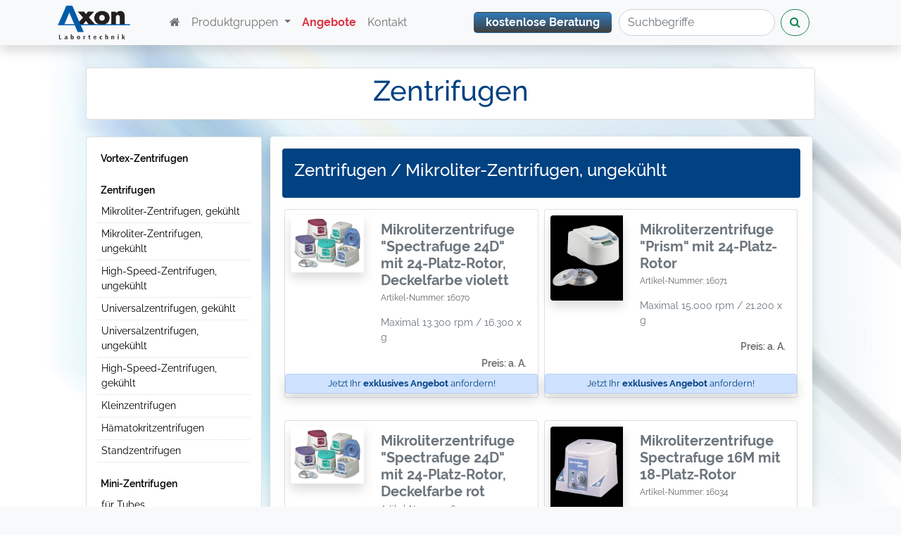

--- FILE ---
content_type: text/html; Charset=utf-8
request_url: https://axon-labortechnik.de/produkte/179/1023/102301/grp/zentrifuge.html
body_size: 27708
content:

<!DOCTYPE html>
<html lang="de">
<head>





<meta charset="utf-8">


<link rel="canonical" href="https://axon-labortechnik.de/produkte/179/1023/102301/grp/zentrifugen.html" >

<title>Laborzentrifugen – Präzise Materialseparation für höchste Ansprüche | Axon _179_</title>


<meta name="keywords" content="Axon Labortechnik Laborzentrifuge, Tischzentrifuge, Hochleistungszentrifuge, Trennprozess, Probenpräparation, Zelltrennung, DNA-Aufreinigung, Proteinreinigung, Präzision, Zuverlässigkeit, intuitive Bedienung, leiser Betrieb, verschiedene Rotoren, Kühlleistung, temperaturkritische Proben, Forschung, Wissenschaft, Labor, Medizin, Pharmazie, Biotechnologie, Vortex Zentifugen, Mini Zentrifugen, High-Speed-Zentrugen, Axon, Axon Labortechnik" >

<meta name="description" content="Präzise und zuverlässige Laborzentrifugen für optimale Trennprozesse! - Entdecken Sie jetzt unsere große Auswahl.">
<meta name="robots" content="index, follow">
<meta name="theme-color" content="#005bab">
<meta name="color-scheme" content="light">
<meta name="generator" content="multiNETT CMS" >
<meta name="copyright" content="2026 AXON Labortechnik GmbH, Alle Rechte vorbehalten" >
<meta name="publisher" content="AXON Labortechnik GmbH, Kaiserslautern" >
<meta name="audience" content="Labordiagnostik,Pharmaforschung,Life Sciene,Kältelabor,Molekularbiologie,Biologie,Chemie,Wissenschaft,Medizin,Forschung,Labore,Universitäten,Militär" >

<meta name="viewport" content="width=device-width, initial-scale=1" >



<link rel="apple-touch-icon" sizes="57x57" href="/assets/favicon/apple-icon-57x57.png">
<link rel="apple-touch-icon" sizes="60x60" href="/assets/favicon/apple-icon-60x60.png">
<link rel="apple-touch-icon" sizes="72x72" href="/assets/favicon/apple-icon-72x72.png">
<link rel="apple-touch-icon" sizes="76x76" href="/assets/favicon/apple-icon-76x76.png">
<link rel="apple-touch-icon" sizes="114x114" href="/assets/favicon/apple-icon-114x114.png">
<link rel="apple-touch-icon" sizes="120x120" href="/assets/favicon/apple-icon-120x120.png">
<link rel="apple-touch-icon" sizes="144x144" href="/assets/favicon/apple-icon-144x144.png">
<link rel="apple-touch-icon" sizes="152x152" href="/assets/favicon/apple-icon-152x152.png">
<link rel="apple-touch-icon" sizes="180x180" href="/assets/favicon/apple-icon-180x180.png">
<link rel="icon" type="image/png" sizes="192x192"  href="/assets/favicon/android-icon-192x192.png">
<link rel="icon" type="image/png" sizes="144x144"  href="/assets/favicon/android-icon-144x144.png">
<link rel="icon" type="image/png" sizes="32x32" href="/assets/favicon/favicon-32x32.png">
<link rel="icon" type="image/png" sizes="96x96" href="/assets/favicon/favicon-96x96.png">
<link rel="icon" type="image/png" sizes="16x16" href="/assets/favicon/favicon-32x32.png">




<link href="/assets/css/googleFonts.css" rel="stylesheet" type="text/css" media="screen">
<link rel="manifest" href="/assets/favicon/manifest.json">
<link rel="author" href="/humans.txt" >


<link rel="stylesheet" href="/css/bootstrap.min.css" >
<link rel="stylesheet" href="/css/style.css" >
<link rel="stylesheet" href="/css/fonts/fa/css/font-awesome.min.css" >
<link rel="stylesheet" href="/assets/bootstrap-icons/font/bootstrap-icons.css">


<style>
a.sublink:hover{text-decoration:underline;}

.navbar .alert {
  position: absolute;
  top: -50px; 
  left: 50%;
  transform: translateX(-50%);
  transition: top 0.5s ease;
  height: auto;
  padding: 20px 10px; 
  background-color: #20496e;
  color:white;
  opacity:0.9;
 
}

#termin{
	color:white;
	text-decoration:underline;
}


@keyframes xxx-slideDown {
  from {
    transform: translateY(-100px); /* Startposition außerhalb des Bildschirms */
    opacity: 0;
  }
  to {
    transform: translateY(0); /* Endposition */
    opacity: 1;
  }
}


#beratung {
  display: inline-block; /* Ermöglicht die Transformation */
  /*opacity: 0;  Startet unsichtbar */
  /* animation: slideDown 4.5s ease-out 1s forwards; Dauer, Verzögerung, Ausführung */
  border-radius: 5px;	background-image:linear-gradient(#005bab,#111111 );
  opacity:0.8;
  margin-right:10px;
}


h5 > a:hover {text-decoration:underline}

/* SEO AREA */
   ol[data-list="bullet"] {
      list-style-type: disc !important;
      padding-left: 20px !important; /* optional: fügt etwas Platz für die Bullets hinzu */
    }

    /* Entfernt das standardmäßige Zählen */
    ol[data-list="bullet"] > li {
      counter-reset: list-counter !important;
    }

    /* Entfernt die Zahlen */
    ol[data-list="bullet"] > li::before {
      content: '' !important;
      margin-right: 10px !important;
    }

	.text-container, ol {
		line-height:150%!important;
		font-size:0.9rem;
	}
	.text-container a {
		color:steelblue;
	}
.text-container a {
  text-decoration: none;
}	
	.text-container a:hover {
		text-decoration:underline !important;
	}	
	.text-container h3 {
		font-size: 1.3rem;
		font-weight: 400;
		font-family:'Raleway','Open Sans',sans-serif;
	}
	.dsc-footer a {text-decoration:none;color:inherit;}

.text-primary {color:#004282 !important;}
.btn-primary,.alert-primary-title {background-color:#004282 !important;color:white!important;}
.btn-primary:hover {background-color:#eee !important;color:#004282 !important;}

/* Variante 4: Animierte Transition für weichen Effekt */
.product-div {
    transition: all 0.2s ease;
}
.product-div:hover {
    transform: scale(0.98);
    box-shadow: 0 1px 2px rgba(0,0,0,0.1);
}

.card-container {
    display: flex;
    flex-wrap: wrap;
    gap: 16px; /* Abstand zwischen Cards */
}

.card {
    flex: 1 1 calc(50% - 16px); /* Maximal 3 Cards pro Reihe */
    min-width: 250px; /* Mindestbreite für eine Card */
    max-width: 50%; /* Maximale Breite begrenzen */
	
}
.card-full-width {
    max-width: 100%;
}
.exlusives-angebot:hover { 
	background-color:#004282;
	color:white !important;
}

/* Mobile Ansicht: 1 Card pro Reihe */
@media (max-width: 600px) {
    .card {
        flex-basis: 100%;
    }
}
/* iPad-spezifische Ansicht: 1 Card pro Reihe */
@media only screen 
  and (min-device-width: 768px) 
  and (max-device-width: 1024px) {
    .card {
        flex-basis: 100%;  /* 1 Card pro Reihe auf iPad */
        max-width: 100%;   /* Sicherstellen, dass die Card die volle Breite hat */
        width: 100%;       /* Zusätzliche Absicherung */
    }

}
</style>


<!--- CONSENT BANNER -->
  <!-- Google Consent Mode: Standardmäßig alle Einwilligungen auf 'denied' setzen -->
  <script>
    window.dataLayer = window.dataLayer || [];
    function gtag() { dataLayer.push(arguments); }

    gtag('consent', 'default', {
      'ad_storage': 'denied',
      'ad_user_data': 'denied',
      'ad_personalization': 'denied',
      'analytics_storage': 'denied',
      'functionality_storage': 'denied',
      'personalization_storage': 'denied',
      'security_storage': 'denied'
	  
    });
  </script>
<script async src="https://www.googletagmanager.com/gtag/js?id=G-RQFDKQD0TE"></script>
<script>
  window.dataLayer = window.dataLayer || [];
  function gtag(){dataLayer.push(arguments);}
  gtag('js', new Date());

  // Konfigurieration google Produkte
  gtag('config', 'G-RQFDKQD0TE');   // Deine GA4 ID
  gtag('config', 'AW-960275990');  // Deine Google Ads Conversion ID
  // Füge hier ggf. weitere 'config' oder 'event' Befehle hinzu, die immer geladen werden sollen
</script>
<!-- CONSENT BANNER -->

</head>
<body class="bg-light" style="background-image: url(/userfiles/system/bg.jpg);background-size:cover;background-position:center;background-repeat:repeat-y">
<!-- consent.inc.3.asp -->

<!-- 1. CookieConsent CSS -->
<!-- <link rel="stylesheet" href="https://cdn.jsdelivr.net/gh/orestbida/cookieconsent@3.1.0/dist/cookieconsent.css" /> -->
<link rel="stylesheet" href="/config/cookieconsent.css" />


<script>

  // Wenn du Remarketing-Parameter sendest, die von der Zustimmung abhängen,
  // kannst du sie hier ebenfalls standardmäßig deaktivieren:
  // gtag('set', 'allow_ad_personalization_signals', false); // Veraltet in Consent Mode v2, wird durch 'ad_personalization' gesteuert

  // gtag('js', new Date()); // Diese Zeile ist oft Teil des eigentlichen Google Analytics Snippets

  // Hilfsfunktion, um den Consent Status an Google zu senden
  // Wird später von CookieConsent Callbacks aufgerufen
  function updateGtagConsentState() {
    try {
        // Stelle sicher, dass CookieConsent definiert ist, bevor du darauf zugreifst
        if (typeof CookieConsent !== 'undefined') {
            const analyticsConsent = CookieConsent.acceptedCategory('analytics') ? 'granted' : 'denied';
            const adsConsent = CookieConsent.acceptedCategory('ads') ? 'granted' : 'denied';

            gtag('consent', 'update', {
                'analytics_storage': analyticsConsent,
                'ad_storage': adsConsent,
                'ad_user_data': adsConsent,       // Normalerweise an 'ad_storage' gekoppelt
                'ad_personalization': adsConsent // Normalerweise an 'ad_storage' gekoppelt
            });

             // Wenn du Remarketing verwendest, explizit Signale erlauben/verbieten
             // gtag('set', 'allow_ad_personalization_signals', adsConsent === 'granted'); // Veraltet, aber sicherheitshalber? Prüfe Googles Doku.

            console.log('Gtag Consent Updated: analytics=' + analyticsConsent + ', ads=' + adsConsent);
        } else {
            console.warn('CookieConsent object not ready for Gtag update yet.');
        }
    } catch (e) {
        console.error("Error updating Gtag consent state:", e);
    }
  }
</script>

<!-- 3. Lade CookieConsent JS Library (defer ist gut) -->
<!-- <script defer src="https://cdn.jsdelivr.net/gh/orestbida/cookieconsent@3.1.0/dist/cookieconsent.umd.js"></script>-->
<script defer src="/config/cookieconsent.umd.js"></script>

<!-- 4. CookieConsent Konfiguration & Initialisierung -->
<!-- Wichtig: Dieses Script muss NACH der Consent Library geladen werden -->
<!-- Verwende 'defer' oder platziere es am Ende des <body> -->
<!-- *** ACHTUNG: Der gesamte Block muss in <script> Tags! *** -->
<script defer>

// Stelle sicher, dass das DOM geladen ist, bevor CookieConsent.run ausgeführt wird.
// Das hilft auch sicherzustellen, dass die Bibliothek selbst geladen wurde (durch defer).
document.addEventListener('DOMContentLoaded', function() {
var intCookieExpires = 2
  // Optional: Zusätzliche Sicherheitsebene, falls CookieConsent nicht geladen werden konnte
  if (typeof CookieConsent === 'undefined') {
      console.error('CookieConsent library not loaded!');
      // Hier könntest du eine Fallback-Meldung anzeigen oder andere Maßnahmen ergreifen
      // document.body.style.opacity = '1'; // Z.B. Seite sichtbar machen, wenn blockiert
      return; // Verhindert weiteren Fehler
  }

  try { // Füge einen try-catch Block hinzu, um Initialisierungsfehler abzufangen
    CookieConsent.run({

        // revision: 1, // Erhöhe diese Zahl, wenn du Änderungen machst, die erneute Zustimmung erfordern

        cookie: {
            name: 'cc_cookie_axon',
            expiresAfterDays: intCookieExpires, // Tage
        },

        guiOptions: {
            consentModal: {
                layout: 'cloud inline',
                position: 'bottom center',
                equalWeightButtons: true,
                flipButtons: false
            },
            preferencesModal: {
                layout: 'box',
                equalWeightButtons: true,
                flipButtons: false
            }
        },

        // *** Consent Mode Update Punkte ***
        onFirstConsent: ({cookie}) => {
            console.log('onFirstConsent fired', cookie);
            updateGtagConsentState(); // Aktualisiere Google Consent Mode
        },
        onConsent: ({cookie}) => {
            console.log('onConsent fired!', cookie);
            // Stelle sicher, dass der Status auch bei nachfolgenden Seitenaufrufen korrekt ist.
            // updateGtagConsentState() hier aufzurufen ist meist sicher.
            updateGtagConsentState();
        },
        onChange: ({changedCategories, changedServices}) => {
            console.log('onChange fired!', changedCategories, changedServices);
            updateGtagConsentState(); // Aktualisiere Google Consent Mode bei Änderung
        },

        // Interne Modal-Events
        onModalReady: ({modalName}) => { console.log('ready:', modalName); },
        onModalShow: ({modalName}) => { console.log('visible:', modalName); },
        onModalHide: ({modalName}) => { console.log('hidden:', modalName); },

        categories: {
            necessary: {
                enabled: true,
                readOnly: true
            },
            analytics: {
                enabled: false,
                readOnly: false,
                autoClear: {
                    cookies: [
                        { name: /^_ga/ }, { name: '_gid' }, { name: '_gat' }, { name: '__utma' },
                        { name: '__utmb' }, { name: '__utmc' }, { name: '__utmz' }, { name: '__utmt' }, { name: '__utmv' }
                    ]
                },
                services: {
                    ga: {
                        label: 'Google Analytics',
                        // WICHTIG für Consent Mode: Die onAccept/onReject Callbacks sind weniger wichtig
                        // für das Laden/Blockieren des *Haupt*-GA-Tags, da dies durch gtag('consent', 'update') gesteuert wird.
                        // Dein normales GA-Snippet sollte einfach im <head> geladen werden (nach dem Consent Default).
                        // Diese Callbacks können für ZUSÄTZLICHE Aktionen genutzt werden.
                        onAccept: () => {
                            console.log('GA category accepted (via CookieConsent). Gtag state updated.');
                             // Du musst hier NICHT unbedingt GA laden, wenn du Consent Mode nutzt!
                              gtag('config', 'G-RQFDKQD0TE'); 	// analytics
							  gtag('config', 'AW-960275990');    // Conversion ID
                             // reagiert auf den 'granted' Status von 'analytics_storage'.
                             // Stelle sicher, dass DEINE_GA_MEASUREMENT_ID ersetzt ist!
                        },
                        onReject: () => {
                            console.log('GA category rejected (via CookieConsent). Gtag state updated.');
                            // GA wird durch den 'denied' Status blockiert.
                             window['ga-disable-G-RQFDKQD0TE'] = true;   // Ist bei Consent Mode evtl. nicht nötig, schadet aber nicht. Ersetze ID!
                        }
                    }
                }
            },
            ads: {
                enabled: false,
                readOnly: false,
                autoClear: {
                    cookies: [
                        { name: '_gcl_au' }, { name: /^_gac_/ }, { name: 'IDE' },
                        { name: 'DSID' }, { name: 'test_cookie' }
                    ]
                },
                services: {
                    googleAds: {
                        label: 'Google Ads',
                        // Ähnlich wie bei GA: Consent Mode steuert die Haupt-Tags.
                        onAccept: () => {
                            console.log('Ads category accepted (via CookieConsent). Gtag state updated.');
                            // Dein normales Google Ads Tag (Conversion, Remarketing via gtag)
                            // reagiert auf den 'granted' Status von 'ad_storage' etc.
                            // Stelle sicher, dass DEINE_AW_CONVERSION_ID ersetzt ist!
                        },
                        onReject: () => {
                            console.log('Ads category rejected (via CookieConsent). Gtag state updated.');
                        }
                    }
                }
            }
        },

        language: {
            default: 'de',
            translations: {
                de: {
                    consentModal: {
                        title: 'Wir verwenden Cookies',
                        description: `Diese Website verwendet Cookies, um Ihr Nutzererlebnis zu verbessern. Einige Cookies sind für den Betrieb der Website notwendig, während andere uns helfen, Inhalte zu personalisieren und Zugriffe zu analysieren (Google Analytics) sowie relevantere Werbung anzuzeigen (Google Ads). Sie können Ihre Auswahl jederzeit anpassen.<br><br>Ihre Zustimmung umfasst auch die Datenverarbeitung durch Google in den USA. Die USA werden vom Europäischen Gerichtshof als Land mit einem nach EU-Standards unzureichendem Datenschutzniveau eingeschätzt. Es besteht insbesondere das Risiko, dass Ihre Daten durch US-Behörden zu Kontroll- und Überwachungszwecken verarbeitet werden können, möglicherweise auch ohne Rechtsbehelfsmöglichkeiten.
						Weitere Infos bei <a href="https://policies.google.com/privacy" target="_blank" rel="noopener noreferrer">Google</a>.
						`,
                        acceptAllBtn: 'Alle akzeptieren',
                        acceptNecessaryBtn: 'Nur Notwendige',
                        showPreferencesBtn: 'Individuelle Einstellungen',
                        closeIconLabel: 'Schließen ohne Akzeptieren',
                        footer: `
                            <a href="/impressum" target="_blank">Impressum</a>
                            <a href="/datenschutz" target="_blank">Datenschutzerklärung</a>
                        ` // WICHTIG: Pfade anpassen!
                    },
                    preferencesModal: {
                        title: 'Cookie Einstellungen verwalten',
                        acceptAllBtn: 'Alle akzeptieren',
                        acceptNecessaryBtn: 'Nur Notwendige',
                        savePreferencesBtn: 'Auswahl speichern',
                        closeIconLabel: 'Einstellungen schließen',
                        serviceCounterLabel: 'Dienst|Dienste',
                        sections: [
                            {
                                title: 'Ihre Datenschutz-Auswahl',
                                description: `Hier können Sie Ihre Präferenzen bezüglich der Verarbeitung Ihrer persönlichen Daten festlegen. Sie können Ihre Auswahl jederzeit überprüfen und ändern, indem Sie dieses Panel über den Link in der Fußzeile oder in der Datenschutzerklärung erneut aufrufen. Um Ihre Zustimmung zu verweigern, deaktivieren Sie die entsprechenden Schalter oder verwenden Sie die Schaltfläche "Nur Notwendige" und bestätigen Sie Ihre Auswahl.`,
                            },
                            {
                                title: 'Unbedingt erforderlich',
                                description: 'Diese Cookies sind für die grundlegende Funktion der Website erforderlich und können nicht deaktiviert werden.',
                                linkedCategory: 'necessary',
							  cookieTable: {
								caption: 'Verwendete Cookies',
								headers: { name: 'Cookie', domain: 'Domain', desc: 'Beschreibung' },
								body: [
								  {
									name: 'cc_cookie_axon',
									domain: location.hostname,
									desc: 'Speichert Ihre Auswahl zur Verwendung von Cookies. Gültigkeit: ' +  intCookieExpires + ' Tage .'
								  }
								]
							  }	
                            },
                            {
                                title: 'Leistung und Analyse (Google Analytics)',
                                description: 'Diese Cookies sammeln Informationen darüber, wie Sie unsere Website nutzen (z.B. besuchte Seiten, Verweildauer). Alle Daten werden aggregiert erfasst und helfen uns, die Website zu verbessern. Die Daten können auch von Google in den USA verarbeitet werden. <a href="https://policies.google.com/privacy" target="_blank" rel="noopener noreferrer">Weitere Infos</a>.',
                                linkedCategory: 'analytics',
cookieTable: {
  caption: 'Verwendete Cookies',
  headers: { name: 'Cookie', domain: 'Domain', desc: 'Beschreibung' },
  body: [
    {
      name: '_ga',
      domain: location.hostname,
      desc: 'Google Analytics: Dient zur Unterscheidung von Benutzern. Gültigkeit: 2 Jahre.'
    },
    {
      name: '_gid',
      domain: location.hostname,
      desc: 'Google Analytics: Wird zur Unterscheidung von Benutzern verwendet. Gültigkeit: 24 Stunden.'
    },
    {
      name: '_ga_*',
      domain: location.hostname,
      desc: 'Google Analytics: Wird zur Sitzungsverwaltung verwendet (z.B. Session-ID, Zeitstempel). Gültigkeit: 2 Jahre.'
    }
  ]
}

                            },
                            {
                                title: 'Targeting und Werbung (Google Ads)',
                                description: 'Diese Cookies werden verwendet, um Werbebotschaften für Sie relevanter zu machen (z.B. durch Google Ads). Sie helfen uns auch, den Erfolg unserer Werbekampagnen zu messen und können von Google für eigene Zwecke und zur Profilbildung genutzt werden, auch in den USA. Die Daten können auch von Google in den USA verarbeitet werden. <a href="https://policies.google.com/privacy" target="_blank" rel="noopener noreferrer">Weitere Infos</a>.',
                                linkedCategory: 'ads',
                                cookieTable: {
                                    caption: 'Verwendete Cookies',
                                    headers: { name: 'Cookie', domain: 'Domain', desc: 'Beschreibung' },
                                    body: [
                                         { name: '_gcl_au', domain: location.hostname, desc: 'Google Ads: Misst Klicks, die zu Conversions führen (Conversion Linker).' },
                                         { name: 'IDE, DSID', domain: '.doubleclick.net', desc: 'Google Marketing Platform: Wird für die Auslieferung und das Targeting von Anzeigen verwendet.' }
                                    ]
                                }
                            },
                            {
                                title: 'Weitere Informationen',
                                description: 'Bei Fragen zu unserer Cookie-Richtlinie und Ihrer Auswahl kontaktieren Sie uns bitte über die im <a href="/impressum" target="_blank">Impressum</a> genannten Wege oder lesen Sie unsere <a href="/datenschutz" target="_blank">Datenschutzerklärung</a>. ' // Pfade anpassen!
                            }
                        ]
                    }
                }
            }
        }
    }); // Ende von CookieConsent.run
  } catch(e) {
    console.error("Error running CookieConsent configuration:", e);
    // Fallback, um sicherzustellen, dass die Seite nicht komplett blockiert, falls ein Fehler in der Konfig ist
    // document.body.style.opacity = '1'; // Zeige den Body an, falls er versteckt wurde
  }

}); // Ende von DOMContentLoaded listener
</script>
 

		<main class="container px-md-5 mt-5">
		
		
<nav class="navbar navbar-expand-lg fixed-top navbar-light shadow bg-light">
  <div class="container "> <!-- Changed to 'container' instead of 'container-fluid' -->
    <a class="logo float-left" id="logohref" href="/">
	  <img src="/userfiles/system/logo.png"  id="logoimg" alt="Axon Labortechnik" />
    </a>
	
    <button class="navbar-toggler" type="button" data-bs-toggle="collapse" data-bs-target="#navbarSupportedContent" aria-controls="navbarSupportedContent" aria-expanded="false" aria-label="Toggle navigation">
      <span class="navbar-toggler-icon"></span>
    </button>
    <div class="collapse navbar-collapse px-5  " id="navbarSupportedContent">
      <ul class="navbar-nav me-auto mb-2 mb-lg-0">
	  
  
	  
        <li class="nav-item">
          <a class="nav-link" aria-current="home" aria-label="zur Startseite" title="Axon Labortechnik Startseite" href="//axon-labortechnik.de/"><i class="fa fa-home"></i></a>
        </li>
		
        <li class="nav-item dropdown">
          <a class="nav-link dropdown-toggle" href="#" id="navbarDropdown" role="button" data-bs-toggle="dropdown" aria-expanded="false">
            Produktgruppen
          </a>
          <ul class="dropdown-menu mb-5 pb-5" id="navbarDropdownUL" aria-labelledby="navbarDropdown">
						<li><a class="dropdown-item small small" title="ultratiefkuehlgeraete--86c-bis--150c" href="/produkte/1/1010/ultratiefkuehlgeraete--86c-bis--150c.html">Ultratiefkühlgeräte -86°C bis -150°C</a></li>
<li><a class="dropdown-item small small" title="liquid-handling" href="/produkte/392/1041/liquid-handling.html">Liquid Handling</a></li>
<li><a class="dropdown-item small small" title="thermocycler" href="/produkte/395/1050/thermocycler.html">Thermocycler</a></li>
<li><a class="dropdown-item small small" title="schuettelinkubatoren" href="/produkte/115/1016/schuettelinkubatoren.html">Schüttelinkubatoren</a></li>
<li><a class="dropdown-item small small" title="medikamentenkuehlschraenke-blutbeutelkuehlschraenke" href="/produkte/107/1013/medikamentenkuehlschraenke-blutbeutelkuehlschraenke.html">Medikamentenkühlschränke / Blutbeutelkühlschränke</a></li>
<li><a class="dropdown-item small small" title="sicherheitswerkbaenke" href="/produkte/120/1017/sicherheitswerkbaenke.html">Sicherheitswerkbänke</a></li>
<li><a class="dropdown-item small small" title="laborkuehlschraenke-und-laborgefrierschraenke" href="/produkte/77/1012/laborkuehlschraenke-und-laborgefrierschraenke.html">Laborkühlschränke und Laborgefrierschränke</a></li>
<li><a class="dropdown-item small small" title="co2-inkubatoren" href="/produkte/313/1014/co2-inkubatoren.html">CO2-Inkubatoren</a></li>
<li><a class="dropdown-item small small" title="autoklaven" href="/produkte/130/1018/autoklaven.html">Autoklaven</a></li>
<li><a class="dropdown-item small small" title="inkubatoren" href="/produkte/140/1019/inkubatoren.html">Inkubatoren</a></li>
<li><a class="dropdown-item small small" title="klima--und-umweltsimulation" href="/produkte/156/1021/klima--und-umweltsimulation.html">Klima- und Umweltsimulation</a></li>
<li><a class="dropdown-item small small" title="waerme--und-trockenschraenke" href="/produkte/150/1020/waerme--und-trockenschraenke.html">Wärme- und Trockenschränke</a></li>
<li><a class="dropdown-item small small" title="benchtop-geraete" href="/produkte/160/1022/benchtop-geraete.html">Benchtop-Geräte</a></li>
<li><a class="dropdown-item small small" title="zentrifugen" href="/produkte/179/1023/zentrifugen.html">Zentrifugen</a></li>
<li><a class="dropdown-item small small" title="ordnungssysteme-fuer-kuehl--tiefkuehlgeraete" href="/produkte/12/1011/ordnungssysteme-fuer-kuehl--tiefkuehlgeraete.html">Ordnungssysteme für Kühl- / Tiefkühlgeräte</a></li>
<li><a class="dropdown-item small small" title="roentgenfilm-chemikalien" href="/produkte/193/1025/roentgenfilm-chemikalien.html">Röntgenfilm-Chemikalien</a></li>
<li><a class="dropdown-item small small" title="verbrauchsmaterialien-fuer-die-pcr--sequenzierung-und-liquid-handling" href="/produkte/260/1027/verbrauchsmaterialien-fuer-die-pcr--sequenzierung-und-liquid-handling.html">Verbrauchsmaterialien für die PCR, Sequenzierung und Liquid-Handling</a></li>
<li><a class="dropdown-item small small" title="waagen" href="/produkte/382/1040/waagen.html">Waagen</a></li>
<li><a class="dropdown-item small small" title="sonderverkauf" href="/produkte/371/1028/sonderverkauf.html"><span class="text-danger fw-600">Sonderverkauf</span></a></li>

          </ul>
        </li>
		
		<li class="nav-item  ">
          <a class="nav-link text-danger" title="Axon Labortechnik Angebote" href="/alleangebote" id="angebote"><strong>Angebote</strong></a>
        </li>
		
       <li class="nav-item">
          <a class="nav-link" title="Axon Labortechnik Kontaktformular" href="/kontakt">Kontakt&nbsp;</a>
        </li>
       <li class="nav-item" id="navtel">
          <a class="nav-link" href="tel:+496301794830"><i class="bi bi-telephone-fill me-1"></i>06301 / 794830&nbsp;</a>
        </li>	
 	
      </ul>
	         
      <!-- <button class="rounded mx-3" id="beratung"  	class="btn btn-small btn-sm shadow" ><a class="nav-link shadow" title="Axon Labortechnik Impressum" style="font-weight:bold;color:white;" href="/Beratung">kostenlose Beratung </a></button>-->
       <a class="nav-link btn btn-xs" id="beratung"   title="Vereinbaren Sie einen Beratungstermin" style="font-weight:bold;color:white;line-height:80%!important;" href="/beratung">kostenlose Beratung </a>
	   

      <form class="d-flex m-0" action="/suche" method="post">
        <input class="form-control me-2 rounded-pill" type="search" name="search" placeholder="Suchbegriffe" value="" aria-label="suchbegriff eingeben">
        <button class="btn btn-outline-success rounded-pill" alt="suche starten" aria-label="suche starten" type="submit"><i class="fa fa-search" ></i></button>
      </form>
	  
    </div>
  </div>
</nav>

<div class="card card-full-width mt-5 p-2  rounded heading-title hyphens text-primary display-6 text-center" ><h1>Zentrifugen</h1></div>
<div class="d-sm-flex mt-0">
<div class="card p-2 flex mt-2 py-2 small category " id="product-category" style="max-width:280px;">
<style>
.product-item {border-bottom:1px dotted #ddd;padding:5px;}
.active { background-color:#ddd;};
</style>
<div class="p-2"><div onclickXXXX='toggleList(102302)' class="p-1" style='cursor:pointer;font-weight:600;'><a href="/produkte/205/1023/102302/grp/vortex-zentrifugen/?id1=1023&id2=102302" >
Vortex-Zentrifugen</a>
</div><div id='list_102302' style='display:block;padding:0;'></div></div><div class="p-2"><div onclickXXXX='toggleList(102301)' class="p-1" style='cursor:pointer;font-weight:600;'><a href="/produkte/180/1023/102301/grp/zentrifugen/?id1=1023&id2=102301" >
Zentrifugen</a>
</div><div id='list_102301' style='display:block;padding:0;'><div class="product-item " >
<a href="/produkte/183/1023/10230103/mikroliter-zentrifugen--gekuehlt?id1=1023&id2=10230103">
Mikroliter-Zentrifugen, gekühlt
</a>
</div>
<div class="product-item " >
<a href="/produkte/182/1023/10230102/mikroliter-zentrifugen--ungekuehlt?id1=1023&id2=10230102">
Mikroliter-Zentrifugen, ungekühlt
</a>
</div>
<div class="product-item " >
<a href="/produkte/359/1023/10230110/high-speed-zentrifugen--ungekuehlt?id1=1023&id2=10230110">
High-Speed-Zentrifugen, ungekühlt
</a>
</div>
<div class="product-item " >
<a href="/produkte/187/1023/10230107/universalzentrifugen--gekuehlt?id1=1023&id2=10230107">
Universalzentrifugen, gekühlt
</a>
</div>
<div class="product-item " >
<a href="/produkte/186/1023/10230106/universalzentrifugen--ungekuehlt?id1=1023&id2=10230106">
Universalzentrifugen, ungekühlt
</a>
</div>
<div class="product-item " >
<a href="/produkte/185/1023/10230105/high-speed-zentrifugen--gekuehlt?id1=1023&id2=10230105">
High-Speed-Zentrifugen, gekühlt
</a>
</div>
<div class="product-item " >
<a href="/produkte/358/1023/10230104/kleinzentrifugen?id1=1023&id2=10230104">
Kleinzentrifugen
</a>
</div>
<div class="product-item " >
<a href="/produkte/323/1023/10230109/haematokritzentrifugen?id1=1023&id2=10230109">
Hämatokritzentrifugen
</a>
</div>
<div class="product-item " >
<a href="/produkte/295/1023/10230108/standzentrifugen?id1=1023&id2=10230108">
Standzentrifugen
</a>
</div>
</div></div><div class="p-2"><div onclickXXXX='toggleList(102303)' class="p-1" style='cursor:pointer;font-weight:600;'><a href="/produkte/181/1023/102303/grp/mini-zentrifugen/?id1=1023&id2=102303" >
Mini-Zentrifugen</a>
</div><div id='list_102303' style='display:block;padding:0;'><div class="product-item " >
<a href="/produkte/322/1023/10230302/fuer-tubes?id1=1023&id2=10230302">
für Tubes
</a>
</div>
<div class="product-item " >
<a href="/produkte/321/1023/10230301/fuer-platten?id1=1023&id2=10230301">
für Platten
</a>
</div>
</div></div>

</div>
<div class="flex-fill mt-0 px-2 small products" id="product-list">
<div class="alert alert-light shadow p-3 mt-2 mb-0 d-sm-block">
<section class="cards" >
<div class="alert alert-primary-title w-100 m-0" title="category: Zentrifugen"><h4 class=" border-0"  style="max-width:100%">Zentrifugen / Mikroliter-Zentrifugen, ungekühlt</h4></div>
<div class="card card-artikelliste" id="anker16070" area-description="Mikroliterzentrifuge &quot;Spectrafuge 24D&quot; mit 24-Platz-Rotor, Deckelfarbe violett">
<article alt="Mikroliterzentrifuge &quot;Spectrafuge 24D&quot; mit 24-Platz-Rotor, Deckelfarbe violett">
<div class="row g-0">
<div class="col-md-4 py-2 px-2 picture-site">
<a href="/produktdetail/16070/1023/102301/10230102/mikroliterzentrifuge-spectrafuge-24d-mit-24-platz-rotor--deckelfarbe-violett.html" title="Mikroliterzentrifuge &quot;Spectrafuge 24D&quot; mit 24-Platz-Rotor, Deckelfarbe violett Produktdetails">
<img src="/fotos/LN-22629.jpg" loading="lazy" class="img-fluid rounded-start shadow"  title="Mikroliterzentrifuge &quot;Spectrafuge 24D&quot; mit 24-Platz-Rotor, Deckelfarbe violett | Angebot | kaufen | Kaufanfrage" alt="Produktfoto: Mikroliterzentrifuge &quot;Spectrafuge 24D&quot; mit 24-Platz-Rotor, Deckelfarbe violett" title="Mikroliterzentrifuge &quot;Spectrafuge 24D&quot; mit 24-Platz-Rotor, Deckelfarbe violett | Angebot | kaufen | Kaufanfrage" alt="Produktfoto: Mikroliterzentrifuge &quot;Spectrafuge 24D&quot; mit 24-Platz-Rotor, Deckelfarbe violett">
</a>
</div>
<div class="col-md-8">
<div class="card-body">
<h5 class="m-0 p-0 fw-bold hyphenator">
<a href="/produktdetail/16070/1023/102301/10230102/mikroliterzentrifuge-spectrafuge-24d-mit-24-platz-rotor--deckelfarbe-violett.html"  class="text-secondary " title="Mikroliterzentrifuge &quot;Spectrafuge 24D&quot; mit 24-Platz-Rotor, Deckelfarbe violett | Produktinformationen | Datenblatt | Zubehör | Angebot anfordern"  aria-label="Link Button to Mikroliterzentrifuge &quot;Spectrafuge 24D&quot; mit 24-Platz-Rotor, Deckelfarbe violett">
Mikroliterzentrifuge &quot;Spectrafuge 24D&quot; mit 24-Platz-Rotor, Deckelfarbe violett
</a>
</h5>
<p class="small pt-1 ">Artikel-Nummer: 16070</p>
<p class="card-text">
<div class="text-muted hyphenator">Maximal 13.300 rpm / 16.300 x g</div></p>
<p class="float-end hyphenator" style="font-weight:600;">Preis: a. A.<br>&nbsp;<br></p>
</div>
</div>
<br style="clear:both;"><a href="/produktdetail/16070/1023/102301/10230102/mikroliterzentrifuge-spectrafuge-24d-mit-24-platz-rotor--deckelfarbe-violett.html#nav-anfrage"   alt="Angebot anfordern" title="Angebot anfordern" style="position:absolute;font-size:0.9em;bottom:5px;" 
   class="btn btn-sm alert-primary text-primary shadow exlusives-angebot aria-label="Link Button to Mikroliterzentrifuge &quot;Spectrafuge 24D&quot; mit 24-Platz-Rotor, Deckelfarbe violett">Jetzt Ihr <strong>exklusives Angebot</strong> anfordern!
</a>
</div>
</article>
</div>
<div class="card card-artikelliste" id="anker16071" area-description="Mikroliterzentrifuge &quot;Prism&quot; mit 24-Platz-Rotor">
<article alt="Mikroliterzentrifuge &quot;Prism&quot; mit 24-Platz-Rotor">
<div class="row g-0">
<div class="col-md-4 py-2 px-2 picture-site">
<a href="/produktdetail/16071/1023/102301/10230102/mikroliterzentrifuge-prism-mit-24-platz-rotor.html" title="Mikroliterzentrifuge &quot;Prism&quot; mit 24-Platz-Rotor Produktdetails">
<img src="/fotos/LN-28579.jpg" loading="lazy" class="img-fluid rounded-start shadow"  title="Mikroliterzentrifuge &quot;Prism&quot; mit 24-Platz-Rotor | Angebot | kaufen | Kaufanfrage" alt="Produktfoto: Mikroliterzentrifuge &quot;Prism&quot; mit 24-Platz-Rotor" title="Mikroliterzentrifuge &quot;Prism&quot; mit 24-Platz-Rotor | Angebot | kaufen | Kaufanfrage" alt="Produktfoto: Mikroliterzentrifuge &quot;Prism&quot; mit 24-Platz-Rotor">
</a>
</div>
<div class="col-md-8">
<div class="card-body">
<h5 class="m-0 p-0 fw-bold hyphenator">
<a href="/produktdetail/16071/1023/102301/10230102/mikroliterzentrifuge-prism-mit-24-platz-rotor.html"  class="text-secondary " title="Mikroliterzentrifuge &quot;Prism&quot; mit 24-Platz-Rotor | Produktinformationen | Datenblatt | Zubehör | Angebot anfordern"  aria-label="Link Button to Mikroliterzentrifuge &quot;Prism&quot; mit 24-Platz-Rotor">
Mikroliterzentrifuge &quot;Prism&quot; mit 24-Platz-Rotor
</a>
</h5>
<p class="small pt-1 ">Artikel-Nummer: 16071</p>
<p class="card-text">
<div class="text-muted hyphenator">Maximal 15.000 rpm / 21.200 x g</div></p>
<p class="float-end hyphenator" style="font-weight:600;">Preis: a. A.<br>&nbsp;<br></p>
</div>
</div>
<br style="clear:both;"><a href="/produktdetail/16071/1023/102301/10230102/mikroliterzentrifuge-prism-mit-24-platz-rotor.html#nav-anfrage"   alt="Angebot anfordern" title="Angebot anfordern" style="position:absolute;font-size:0.9em;bottom:5px;" 
   class="btn btn-sm alert-primary text-primary shadow exlusives-angebot aria-label="Link Button to Mikroliterzentrifuge &quot;Prism&quot; mit 24-Platz-Rotor">Jetzt Ihr <strong>exklusives Angebot</strong> anfordern!
</a>
</div>
</article>
</div>
<div class="card card-artikelliste" id="anker16077" area-description="Mikroliterzentrifuge &quot;Spectrafuge 24D&quot; mit 24-Platz-Rotor, Deckelfarbe rot">
<article alt="Mikroliterzentrifuge &quot;Spectrafuge 24D&quot; mit 24-Platz-Rotor, Deckelfarbe rot">
<div class="row g-0">
<div class="col-md-4 py-2 px-2 picture-site">
<a href="/produktdetail/16077/1023/102301/10230102/mikroliterzentrifuge-spectrafuge-24d-mit-24-platz-rotor--deckelfarbe-rot.html" title="Mikroliterzentrifuge &quot;Spectrafuge 24D&quot; mit 24-Platz-Rotor, Deckelfarbe rot Produktdetails">
<img src="/fotos/LN-22629.jpg" loading="lazy" class="img-fluid rounded-start shadow"  title="Mikroliterzentrifuge &quot;Spectrafuge 24D&quot; mit 24-Platz-Rotor, Deckelfarbe rot | Angebot | kaufen | Kaufanfrage" alt="Produktfoto: Mikroliterzentrifuge &quot;Spectrafuge 24D&quot; mit 24-Platz-Rotor, Deckelfarbe rot" title="Mikroliterzentrifuge &quot;Spectrafuge 24D&quot; mit 24-Platz-Rotor, Deckelfarbe rot | Angebot | kaufen | Kaufanfrage" alt="Produktfoto: Mikroliterzentrifuge &quot;Spectrafuge 24D&quot; mit 24-Platz-Rotor, Deckelfarbe rot">
</a>
</div>
<div class="col-md-8">
<div class="card-body">
<h5 class="m-0 p-0 fw-bold hyphenator">
<a href="/produktdetail/16077/1023/102301/10230102/mikroliterzentrifuge-spectrafuge-24d-mit-24-platz-rotor--deckelfarbe-rot.html"  class="text-secondary " title="Mikroliterzentrifuge &quot;Spectrafuge 24D&quot; mit 24-Platz-Rotor, Deckelfarbe rot | Produktinformationen | Datenblatt | Zubehör | Angebot anfordern"  aria-label="Link Button to Mikroliterzentrifuge &quot;Spectrafuge 24D&quot; mit 24-Platz-Rotor, Deckelfarbe rot">
Mikroliterzentrifuge &quot;Spectrafuge 24D&quot; mit 24-Platz-Rotor, Deckelfarbe rot
</a>
</h5>
<p class="small pt-1 ">Artikel-Nummer: 16077</p>
<p class="card-text">
<div class="text-muted hyphenator">Maximal 13.300 rpm / 16.300 x g</div></p>
<p class="float-end hyphenator" style="font-weight:600;">Preis: a. A.<br>&nbsp;<br></p>
</div>
</div>
<br style="clear:both;"><a href="/produktdetail/16077/1023/102301/10230102/mikroliterzentrifuge-spectrafuge-24d-mit-24-platz-rotor--deckelfarbe-rot.html#nav-anfrage"   alt="Angebot anfordern" title="Angebot anfordern" style="position:absolute;font-size:0.9em;bottom:5px;" 
   class="btn btn-sm alert-primary text-primary shadow exlusives-angebot aria-label="Link Button to Mikroliterzentrifuge &quot;Spectrafuge 24D&quot; mit 24-Platz-Rotor, Deckelfarbe rot">Jetzt Ihr <strong>exklusives Angebot</strong> anfordern!
</a>
</div>
</article>
</div>
<div class="card card-artikelliste" id="anker16034" area-description="Mikroliterzentrifuge Spectrafuge 16M mit 18-Platz-Rotor">
<article alt="Mikroliterzentrifuge Spectrafuge 16M mit 18-Platz-Rotor">
<div class="row g-0">
<div class="col-md-4 py-2 px-2 picture-site">
<a href="/produktdetail/16034/1023/102301/10230102/mikroliterzentrifuge-spectrafuge-16m-mit-18-platz-rotor.html" title="Mikroliterzentrifuge Spectrafuge 16M mit 18-Platz-Rotor Produktdetails">
<img src="/fotos/ln-22899.jpg" loading="lazy" class="img-fluid rounded-start shadow"  title="Mikroliterzentrifuge Spectrafuge 16M mit 18-Platz-Rotor | Angebot | kaufen | Kaufanfrage" alt="Produktfoto: Mikroliterzentrifuge Spectrafuge 16M mit 18-Platz-Rotor" title="Mikroliterzentrifuge Spectrafuge 16M mit 18-Platz-Rotor | Angebot | kaufen | Kaufanfrage" alt="Produktfoto: Mikroliterzentrifuge Spectrafuge 16M mit 18-Platz-Rotor">
</a>
</div>
<div class="col-md-8">
<div class="card-body">
<h5 class="m-0 p-0 fw-bold hyphenator">
<a href="/produktdetail/16034/1023/102301/10230102/mikroliterzentrifuge-spectrafuge-16m-mit-18-platz-rotor.html"  class="text-secondary " title="Mikroliterzentrifuge Spectrafuge 16M mit 18-Platz-Rotor | Produktinformationen | Datenblatt | Zubehör | Angebot anfordern"  aria-label="Link Button to Mikroliterzentrifuge Spectrafuge 16M mit 18-Platz-Rotor">
Mikroliterzentrifuge Spectrafuge 16M mit 18-Platz-Rotor
</a>
</h5>
<p class="small pt-1 ">Artikel-Nummer: 16034</p>
<p class="card-text">
<div class="text-muted hyphenator">Maximal 14.000 rpm / 16.000 x g</div></p>
<p class="float-end hyphenator" style="font-weight:600;">Preis: a. A.<br>&nbsp;<br></p>
</div>
</div>
<br style="clear:both;"><a href="/produktdetail/16034/1023/102301/10230102/mikroliterzentrifuge-spectrafuge-16m-mit-18-platz-rotor.html#nav-anfrage"   alt="Angebot anfordern" title="Angebot anfordern" style="position:absolute;font-size:0.9em;bottom:5px;" 
   class="btn btn-sm alert-primary text-primary shadow exlusives-angebot aria-label="Link Button to Mikroliterzentrifuge Spectrafuge 16M mit 18-Platz-Rotor">Jetzt Ihr <strong>exklusives Angebot</strong> anfordern!
</a>
</div>
</article>
</div>
<div class="card card-artikelliste" id="anker31583" area-description="Mikroliterzentrifuge Z 167 M, ungek&#252;hlt, mit Rotor 18 x 1,5/2,0 ml">
<article alt="Mikroliterzentrifuge Z 167 M, ungek&#252;hlt, mit Rotor 18 x 1,5/2,0 ml">
<div class="row g-0">
<div class="col-md-4 py-2 px-2 picture-site">
<a href="/produktdetail/31583/1023/102301/10230102/mikroliterzentrifuge-z-167-m--ungekuehlt--mit-rotor-18-x-1-5-2-0-ml.html" title="Mikroliterzentrifuge Z 167 M, ungek&#252;hlt, mit Rotor 18 x 1,5/2,0 ml Produktdetails">
<img src="/fotos/H-Z167M.jpg" loading="lazy" class="img-fluid rounded-start shadow"  title="Mikroliterzentrifuge Z 167 M, ungek&#252;hlt, mit Rotor 18 x 1,5/2,0 ml | Angebot | kaufen | Kaufanfrage" alt="Produktfoto: Mikroliterzentrifuge Z 167 M, ungek&#252;hlt, mit Rotor 18 x 1,5/2,0 ml" title="Mikroliterzentrifuge Z 167 M, ungek&#252;hlt, mit Rotor 18 x 1,5/2,0 ml | Angebot | kaufen | Kaufanfrage" alt="Produktfoto: Mikroliterzentrifuge Z 167 M, ungek&#252;hlt, mit Rotor 18 x 1,5/2,0 ml">
</a>
</div>
<div class="col-md-8">
<div class="card-body">
<h5 class="m-0 p-0 fw-bold hyphenator">
<a href="/produktdetail/31583/1023/102301/10230102/mikroliterzentrifuge-z-167-m--ungekuehlt--mit-rotor-18-x-1-5-2-0-ml.html"  class="text-secondary " title="Mikroliterzentrifuge Z 167 M, ungek&#252;hlt, mit Rotor 18 x 1,5/2,0 ml | Produktinformationen | Datenblatt | Zubehör | Angebot anfordern"  aria-label="Link Button to Mikroliterzentrifuge Z 167 M, ungek&#252;hlt, mit Rotor 18 x 1,5/2,0 ml">
Mikroliterzentrifuge Z 167 M, ungek&#252;hlt, mit Rotor 18 x 1,5/2,0 ml
</a>
</h5>
<p class="small pt-1 ">Artikel-Nummer: 31583</p>
<p class="card-text">
<div class="text-muted hyphenator">max. Drehzahl: 14.000 min-1,  max. RZB: 15.994 xg</div></p>
<p class="float-end hyphenator" style="font-weight:600;">Preis: a. A.<br>&nbsp;<br></p>
</div>
</div>
<br style="clear:both;"><a href="/produktdetail/31583/1023/102301/10230102/mikroliterzentrifuge-z-167-m--ungekuehlt--mit-rotor-18-x-1-5-2-0-ml.html#nav-anfrage"   alt="Angebot anfordern" title="Angebot anfordern" style="position:absolute;font-size:0.9em;bottom:5px;" 
   class="btn btn-sm alert-primary text-primary shadow exlusives-angebot aria-label="Link Button to Mikroliterzentrifuge Z 167 M, ungek&#252;hlt, mit Rotor 18 x 1,5/2,0 ml">Jetzt Ihr <strong>exklusives Angebot</strong> anfordern!
</a>
</div>
</article>
</div>
<div class="card card-artikelliste" id="anker31728" area-description="Mikroliterzentrifuge &quot;Spectrafuge 24D&quot; mit 24-Platz-Rotor, Deckelfarbe grau">
<article alt="Mikroliterzentrifuge &quot;Spectrafuge 24D&quot; mit 24-Platz-Rotor, Deckelfarbe grau">
<div class="row g-0">
<div class="col-md-4 py-2 px-2 picture-site">
<a href="/produktdetail/31728/1023/102301/10230102/mikroliterzentrifuge-spectrafuge-24d-mit-24-platz-rotor--deckelfarbe-grau.html" title="Mikroliterzentrifuge &quot;Spectrafuge 24D&quot; mit 24-Platz-Rotor, Deckelfarbe grau Produktdetails">
<img src="/fotos/LN-C2400.jpg" loading="lazy" class="img-fluid rounded-start shadow"  title="Mikroliterzentrifuge &quot;Spectrafuge 24D&quot; mit 24-Platz-Rotor, Deckelfarbe grau | Angebot | kaufen | Kaufanfrage" alt="Produktfoto: Mikroliterzentrifuge &quot;Spectrafuge 24D&quot; mit 24-Platz-Rotor, Deckelfarbe grau" title="Mikroliterzentrifuge &quot;Spectrafuge 24D&quot; mit 24-Platz-Rotor, Deckelfarbe grau | Angebot | kaufen | Kaufanfrage" alt="Produktfoto: Mikroliterzentrifuge &quot;Spectrafuge 24D&quot; mit 24-Platz-Rotor, Deckelfarbe grau">
</a>
</div>
<div class="col-md-8">
<div class="card-body">
<h5 class="m-0 p-0 fw-bold hyphenator">
<a href="/produktdetail/31728/1023/102301/10230102/mikroliterzentrifuge-spectrafuge-24d-mit-24-platz-rotor--deckelfarbe-grau.html"  class="text-secondary " title="Mikroliterzentrifuge &quot;Spectrafuge 24D&quot; mit 24-Platz-Rotor, Deckelfarbe grau | Produktinformationen | Datenblatt | Zubehör | Angebot anfordern"  aria-label="Link Button to Mikroliterzentrifuge &quot;Spectrafuge 24D&quot; mit 24-Platz-Rotor, Deckelfarbe grau">
Mikroliterzentrifuge &quot;Spectrafuge 24D&quot; mit 24-Platz-Rotor, Deckelfarbe grau
</a>
</h5>
<p class="small pt-1 ">Artikel-Nummer: 31728</p>
<p class="card-text">
<div class="text-muted hyphenator">Maximal 13.300 rpm / 16.300 x g</div></p>
<p class="float-end hyphenator" style="font-weight:600;">Preis: a. A.<br>&nbsp;<br></p>
</div>
</div>
<br style="clear:both;"><a href="/produktdetail/31728/1023/102301/10230102/mikroliterzentrifuge-spectrafuge-24d-mit-24-platz-rotor--deckelfarbe-grau.html#nav-anfrage"   alt="Angebot anfordern" title="Angebot anfordern" style="position:absolute;font-size:0.9em;bottom:5px;" 
   class="btn btn-sm alert-primary text-primary shadow exlusives-angebot aria-label="Link Button to Mikroliterzentrifuge &quot;Spectrafuge 24D&quot; mit 24-Platz-Rotor, Deckelfarbe grau">Jetzt Ihr <strong>exklusives Angebot</strong> anfordern!
</a>
</div>
</article>
</div>
<div class="card card-artikelliste" id="anker39591" area-description="Frontier&#8482; 5000 Mikro FC5513L, ungek&#252;hlt, mit Rotor 18 x 1,5/2,0 ml">
<article alt="Frontier&#8482; 5000 Mikro FC5513L, ungek&#252;hlt, mit Rotor 18 x 1,5/2,0 ml">
<div class="row g-0">
<div class="col-md-4 py-2 px-2 picture-site">
<a href="/produktdetail/39591/1023/102301/10230102/frontier-5000-mikro-fc5513l--ungekuehlt--mit-rotor-18-x-1-5-2-0-ml.html" title="Frontier&#8482; 5000 Mikro FC5513L, ungek&#252;hlt, mit Rotor 18 x 1,5/2,0 ml Produktdetails">
<img src="/fotos/Ohaus Frontier-FC5513L.jpg" loading="lazy" class="img-fluid rounded-start shadow"  title="Frontier&#8482; 5000 Mikro FC5513L, ungek&#252;hlt, mit Rotor 18 x 1,5/2,0 ml | Angebot | kaufen | Kaufanfrage" alt="Produktfoto: Frontier&#8482; 5000 Mikro FC5513L, ungek&#252;hlt, mit Rotor 18 x 1,5/2,0 ml" title="Frontier&#8482; 5000 Mikro FC5513L, ungek&#252;hlt, mit Rotor 18 x 1,5/2,0 ml | Angebot | kaufen | Kaufanfrage" alt="Produktfoto: Frontier&#8482; 5000 Mikro FC5513L, ungek&#252;hlt, mit Rotor 18 x 1,5/2,0 ml">
</a>
</div>
<div class="col-md-8">
<div class="card-body">
<h5 class="m-0 p-0 fw-bold hyphenator">
<a href="/produktdetail/39591/1023/102301/10230102/frontier-5000-mikro-fc5513l--ungekuehlt--mit-rotor-18-x-1-5-2-0-ml.html"  class="text-secondary " title="Frontier&#8482; 5000 Mikro FC5513L, ungek&#252;hlt, mit Rotor 18 x 1,5/2,0 ml | Produktinformationen | Datenblatt | Zubehör | Angebot anfordern"  aria-label="Link Button to Frontier&#8482; 5000 Mikro FC5513L, ungek&#252;hlt, mit Rotor 18 x 1,5/2,0 ml">
Frontier&#8482; 5000 Mikro FC5513L, ungek&#252;hlt, mit Rotor 18 x 1,5/2,0 ml
</a>
</h5>
<p class="small pt-1 ">Artikel-Nummer: 39591</p>
<p class="card-text">
<div class="text-muted hyphenator">max. Drehzahl: 14.000 min-1,  max. RZB: 15.994 xg</div></p>
<p class="float-end hyphenator" style="font-weight:600;">&euro; 1.595,00<br>&nbsp;<br></p>
</div>
</div>
<br style="clear:both;"><a href="/produktdetail/39591/1023/102301/10230102/frontier-5000-mikro-fc5513l--ungekuehlt--mit-rotor-18-x-1-5-2-0-ml.html#nav-anfrage"   alt="Angebot anfordern" title="Angebot anfordern" style="position:absolute;font-size:0.9em;bottom:5px;" 
   class="btn btn-sm alert-primary text-primary shadow exlusives-angebot aria-label="Link Button to Frontier&#8482; 5000 Mikro FC5513L, ungek&#252;hlt, mit Rotor 18 x 1,5/2,0 ml">Jetzt Ihr <strong>exklusives Angebot</strong> anfordern!
</a>
</div>
</article>
</div>
<div class="card card-artikelliste" id="anker39592" area-description="Frontier&#8482; 5000 Mikro FC5513, ungek&#252;hlt, inkl. Winkelrotor f&#252;r max. 24 x 1,5/2,0 ml BIOSEALS">
<article alt="Frontier&#8482; 5000 Mikro FC5513, ungek&#252;hlt, inkl. Winkelrotor f&#252;r max. 24 x 1,5/2,0 ml BIOSEALS">
<div class="row g-0">
<div class="col-md-4 py-2 px-2 picture-site">
<a href="/produktdetail/39592/1023/102301/10230102/frontier-5000-mikro-fc5513--ungekuehlt--inkl.-winkelrotor-fuer-max.-24-x-1-5-2-0-ml-bioseals.html" title="Frontier&#8482; 5000 Mikro FC5513, ungek&#252;hlt, inkl. Winkelrotor f&#252;r max. 24 x 1,5/2,0 ml BIOSEALS Produktdetails">
<img src="/fotos/Ohaus Frontier-FC5513.jpg" loading="lazy" class="img-fluid rounded-start shadow"  title="Frontier&#8482; 5000 Mikro FC5513, ungek&#252;hlt, inkl. Winkelrotor f&#252;r max. 24 x 1,5/2,0 ml BIOSEALS | Angebot | kaufen | Kaufanfrage" alt="Produktfoto: Frontier&#8482; 5000 Mikro FC5513, ungek&#252;hlt, inkl. Winkelrotor f&#252;r max. 24 x 1,5/2,0 ml BIOSEALS" title="Frontier&#8482; 5000 Mikro FC5513, ungek&#252;hlt, inkl. Winkelrotor f&#252;r max. 24 x 1,5/2,0 ml BIOSEALS | Angebot | kaufen | Kaufanfrage" alt="Produktfoto: Frontier&#8482; 5000 Mikro FC5513, ungek&#252;hlt, inkl. Winkelrotor f&#252;r max. 24 x 1,5/2,0 ml BIOSEALS">
</a>
</div>
<div class="col-md-8">
<div class="card-body">
<h5 class="m-0 p-0 fw-bold hyphenator">
<a href="/produktdetail/39592/1023/102301/10230102/frontier-5000-mikro-fc5513--ungekuehlt--inkl.-winkelrotor-fuer-max.-24-x-1-5-2-0-ml-bioseals.html"  class="text-secondary " title="Frontier&#8482; 5000 Mikro FC5513, ungek&#252;hlt, inkl. Winkelrotor f&#252;r max. 24 x 1,5/2,0 ml BIOSEALS | Produktinformationen | Datenblatt | Zubehör | Angebot anfordern"  aria-label="Link Button to Frontier&#8482; 5000 Mikro FC5513, ungek&#252;hlt, inkl. Winkelrotor f&#252;r max. 24 x 1,5/2,0 ml BIOSEALS">
Frontier&#8482; 5000 Mikro FC5513, ungek&#252;hlt, inkl. Winkelrotor f&#252;r max. 24 x 1,5/2,0 ml BIOSEALS
</a>
</h5>
<p class="small pt-1 ">Artikel-Nummer: 39592</p>
<p class="card-text">
<div class="text-muted hyphenator">max. 13.500 min-1, max. 17.317 x g</div></p>
<p class="float-end hyphenator" style="font-weight:600;">&euro; 1.800,00<br>&nbsp;<br></p>
</div>
</div>
<br style="clear:both;"><a href="/produktdetail/39592/1023/102301/10230102/frontier-5000-mikro-fc5513--ungekuehlt--inkl.-winkelrotor-fuer-max.-24-x-1-5-2-0-ml-bioseals.html#nav-anfrage"   alt="Angebot anfordern" title="Angebot anfordern" style="position:absolute;font-size:0.9em;bottom:5px;" 
   class="btn btn-sm alert-primary text-primary shadow exlusives-angebot aria-label="Link Button to Frontier&#8482; 5000 Mikro FC5513, ungek&#252;hlt, inkl. Winkelrotor f&#252;r max. 24 x 1,5/2,0 ml BIOSEALS">Jetzt Ihr <strong>exklusives Angebot</strong> anfordern!
</a>
</div>
</article>
</div>
<div class="card card-artikelliste" id="anker39593" area-description="Frontier&#8482; 5000 Mikro FC5515 ungek&#252;hlt, mit Rotor 24 x 1,5/2,0 ml BIOSEALS">
<article alt="Frontier&#8482; 5000 Mikro FC5515 ungek&#252;hlt, mit Rotor 24 x 1,5/2,0 ml BIOSEALS">
<div class="row g-0">
<div class="col-md-4 py-2 px-2 picture-site">
<a href="/produktdetail/39593/1023/102301/10230102/frontier-5000-mikro-fc5515-ungekuehlt--mit-rotor-24-x-1-5-2-0-ml-bioseals.html" title="Frontier&#8482; 5000 Mikro FC5515 ungek&#252;hlt, mit Rotor 24 x 1,5/2,0 ml BIOSEALS Produktdetails">
<img src="/fotos/Ohaus Frontier FC5515.jpg" loading="lazy" class="img-fluid rounded-start shadow"  title="Frontier&#8482; 5000 Mikro FC5515 ungek&#252;hlt, mit Rotor 24 x 1,5/2,0 ml BIOSEALS | Angebot | kaufen | Kaufanfrage" alt="Produktfoto: Frontier&#8482; 5000 Mikro FC5515 ungek&#252;hlt, mit Rotor 24 x 1,5/2,0 ml BIOSEALS" title="Frontier&#8482; 5000 Mikro FC5515 ungek&#252;hlt, mit Rotor 24 x 1,5/2,0 ml BIOSEALS | Angebot | kaufen | Kaufanfrage" alt="Produktfoto: Frontier&#8482; 5000 Mikro FC5515 ungek&#252;hlt, mit Rotor 24 x 1,5/2,0 ml BIOSEALS">
</a>
</div>
<div class="col-md-8">
<div class="card-body">
<h5 class="m-0 p-0 fw-bold hyphenator">
<a href="/produktdetail/39593/1023/102301/10230102/frontier-5000-mikro-fc5515-ungekuehlt--mit-rotor-24-x-1-5-2-0-ml-bioseals.html"  class="text-secondary " title="Frontier&#8482; 5000 Mikro FC5515 ungek&#252;hlt, mit Rotor 24 x 1,5/2,0 ml BIOSEALS | Produktinformationen | Datenblatt | Zubehör | Angebot anfordern"  aria-label="Link Button to Frontier&#8482; 5000 Mikro FC5515 ungek&#252;hlt, mit Rotor 24 x 1,5/2,0 ml BIOSEALS">
Frontier&#8482; 5000 Mikro FC5515 ungek&#252;hlt, mit Rotor 24 x 1,5/2,0 ml BIOSEALS
</a>
</h5>
<p class="small pt-1 ">Artikel-Nummer: 39593</p>
<p class="card-text">
<div class="text-muted hyphenator">max. 15.200 rpm / 21.953 x g</div></p>
<p class="float-end hyphenator" style="font-weight:600;">&euro; 2.735,00<br>&nbsp;<br></p>
</div>
</div>
<br style="clear:both;"><a href="/produktdetail/39593/1023/102301/10230102/frontier-5000-mikro-fc5515-ungekuehlt--mit-rotor-24-x-1-5-2-0-ml-bioseals.html#nav-anfrage"   alt="Angebot anfordern" title="Angebot anfordern" style="position:absolute;font-size:0.9em;bottom:5px;" 
   class="btn btn-sm alert-primary text-primary shadow exlusives-angebot aria-label="Link Button to Frontier&#8482; 5000 Mikro FC5515 ungek&#252;hlt, mit Rotor 24 x 1,5/2,0 ml BIOSEALS">Jetzt Ihr <strong>exklusives Angebot</strong> anfordern!
</a>
</div>
</article>
</div>
<div class="card card-artikelliste" id="anker17981" area-description="Mikroliterzentrifuge Z 207 M, max. 24 x 1,5/2,0 ml - ohne Rotor">
<article alt="Mikroliterzentrifuge Z 207 M, max. 24 x 1,5/2,0 ml - ohne Rotor">
<div class="row g-0">
<div class="col-md-4 py-2 px-2 picture-site">
<a href="/produktdetail/17981/1023/102301/10230102/mikroliterzentrifuge-z-207-m--max.-24-x-1-5-2-0-ml---ohne-rotor.html" title="Mikroliterzentrifuge Z 207 M, max. 24 x 1,5/2,0 ml - ohne Rotor Produktdetails">
<img src="/fotos/H-Z207M.jpg" loading="lazy" class="img-fluid rounded-start shadow"  title="Mikroliterzentrifuge Z 207 M, max. 24 x 1,5/2,0 ml - ohne Rotor | Angebot | kaufen | Kaufanfrage" alt="Produktfoto: Mikroliterzentrifuge Z 207 M, max. 24 x 1,5/2,0 ml - ohne Rotor" title="Mikroliterzentrifuge Z 207 M, max. 24 x 1,5/2,0 ml - ohne Rotor | Angebot | kaufen | Kaufanfrage" alt="Produktfoto: Mikroliterzentrifuge Z 207 M, max. 24 x 1,5/2,0 ml - ohne Rotor">
</a>
</div>
<div class="col-md-8">
<div class="card-body">
<h5 class="m-0 p-0 fw-bold hyphenator">
<a href="/produktdetail/17981/1023/102301/10230102/mikroliterzentrifuge-z-207-m--max.-24-x-1-5-2-0-ml---ohne-rotor.html"  class="text-secondary " title="Mikroliterzentrifuge Z 207 M, max. 24 x 1,5/2,0 ml - ohne Rotor | Produktinformationen | Datenblatt | Zubehör | Angebot anfordern"  aria-label="Link Button to Mikroliterzentrifuge Z 207 M, max. 24 x 1,5/2,0 ml - ohne Rotor">
Mikroliterzentrifuge Z 207 M, max. 24 x 1,5/2,0 ml - ohne Rotor
</a>
</h5>
<p class="small pt-1 ">Artikel-Nummer: 17981</p>
<p class="card-text">
<div class="text-muted hyphenator">max. 13.500 min-1, max. 17.317 x g</div></p>
<p class="float-end hyphenator" style="font-weight:600;">Preis: a. A.<br>&nbsp;<br></p>
</div>
</div>
<br style="clear:both;"><a href="/produktdetail/17981/1023/102301/10230102/mikroliterzentrifuge-z-207-m--max.-24-x-1-5-2-0-ml---ohne-rotor.html#nav-anfrage"   alt="Angebot anfordern" title="Angebot anfordern" style="position:absolute;font-size:0.9em;bottom:5px;" 
   class="btn btn-sm alert-primary text-primary shadow exlusives-angebot aria-label="Link Button to Mikroliterzentrifuge Z 207 M, max. 24 x 1,5/2,0 ml - ohne Rotor">Jetzt Ihr <strong>exklusives Angebot</strong> anfordern!
</a>
</div>
</article>
</div>
<div class="card card-artikelliste" id="anker17965" area-description="Minizentrifuge Z 130 M - ungek&#252;hlt">
<article alt="Minizentrifuge Z 130 M - ungek&#252;hlt">
<div class="row g-0">
<div class="col-md-4 py-2 px-2 picture-site">
<a href="/produktdetail/17965/1023/102301/10230102/minizentrifuge-z-130-m---ungekuehlt.html" title="Minizentrifuge Z 130 M - ungek&#252;hlt Produktdetails">
<img src="/fotos/H-Z130M.jpg" loading="lazy" class="img-fluid rounded-start shadow"  title="Minizentrifuge Z 130 M - ungek&#252;hlt | Angebot | kaufen | Kaufanfrage" alt="Produktfoto: Minizentrifuge Z 130 M - ungek&#252;hlt" title="Minizentrifuge Z 130 M - ungek&#252;hlt | Angebot | kaufen | Kaufanfrage" alt="Produktfoto: Minizentrifuge Z 130 M - ungek&#252;hlt">
</a>
</div>
<div class="col-md-8">
<div class="card-body">
<h5 class="m-0 p-0 fw-bold hyphenator">
<a href="/produktdetail/17965/1023/102301/10230102/minizentrifuge-z-130-m---ungekuehlt.html"  class="text-secondary " title="Minizentrifuge Z 130 M - ungek&#252;hlt | Produktinformationen | Datenblatt | Zubehör | Angebot anfordern"  aria-label="Link Button to Minizentrifuge Z 130 M - ungek&#252;hlt">
Minizentrifuge Z 130 M - ungek&#252;hlt
</a>
</h5>
<p class="small pt-1 ">Artikel-Nummer: 17965</p>
<p class="card-text">
<div class="text-muted hyphenator">feste Drehzahl: 5.500 min-1  - RZB: 2.000 xg</div></p>
<p class="float-end hyphenator" style="font-weight:600;">Preis: a. A.<br>&nbsp;<br></p>
</div>
</div>
<br style="clear:both;"><a href="/produktdetail/17965/1023/102301/10230102/minizentrifuge-z-130-m---ungekuehlt.html#nav-anfrage"   alt="Angebot anfordern" title="Angebot anfordern" style="position:absolute;font-size:0.9em;bottom:5px;" 
   class="btn btn-sm alert-primary text-primary shadow exlusives-angebot aria-label="Link Button to Minizentrifuge Z 130 M - ungek&#252;hlt">Jetzt Ihr <strong>exklusives Angebot</strong> anfordern!
</a>
</div>
</article>
</div>
<div class="card card-artikelliste" id="anker17982" area-description="Mikroliterzentrifuge Z 207 M inkl. Winkelrotor f&#252;r max. 24 x 1,5/2,0 ml">
<article alt="Mikroliterzentrifuge Z 207 M inkl. Winkelrotor f&#252;r max. 24 x 1,5/2,0 ml">
<div class="row g-0">
<div class="col-md-4 py-2 px-2 picture-site">
<a href="/produktdetail/17982/1023/102301/10230102/mikroliterzentrifuge-z-207-m-inkl.-winkelrotor-fuer-max.-24-x-1-5-2-0-ml.html" title="Mikroliterzentrifuge Z 207 M inkl. Winkelrotor f&#252;r max. 24 x 1,5/2,0 ml Produktdetails">
<img src="/fotos/H-Z207M.jpg" loading="lazy" class="img-fluid rounded-start shadow"  title="Mikroliterzentrifuge Z 207 M inkl. Winkelrotor f&#252;r max. 24 x 1,5/2,0 ml | Angebot | kaufen | Kaufanfrage" alt="Produktfoto: Mikroliterzentrifuge Z 207 M inkl. Winkelrotor f&#252;r max. 24 x 1,5/2,0 ml" title="Mikroliterzentrifuge Z 207 M inkl. Winkelrotor f&#252;r max. 24 x 1,5/2,0 ml | Angebot | kaufen | Kaufanfrage" alt="Produktfoto: Mikroliterzentrifuge Z 207 M inkl. Winkelrotor f&#252;r max. 24 x 1,5/2,0 ml">
</a>
</div>
<div class="col-md-8">
<div class="card-body">
<h5 class="m-0 p-0 fw-bold hyphenator">
<a href="/produktdetail/17982/1023/102301/10230102/mikroliterzentrifuge-z-207-m-inkl.-winkelrotor-fuer-max.-24-x-1-5-2-0-ml.html"  class="text-secondary " title="Mikroliterzentrifuge Z 207 M inkl. Winkelrotor f&#252;r max. 24 x 1,5/2,0 ml | Produktinformationen | Datenblatt | Zubehör | Angebot anfordern"  aria-label="Link Button to Mikroliterzentrifuge Z 207 M inkl. Winkelrotor f&#252;r max. 24 x 1,5/2,0 ml">
Mikroliterzentrifuge Z 207 M inkl. Winkelrotor f&#252;r max. 24 x 1,5/2,0 ml
</a>
</h5>
<p class="small pt-1 ">Artikel-Nummer: 17982</p>
<p class="card-text">
<div class="text-muted hyphenator">max. 13.500 min-1, max. 17.317 x g</div></p>
<p class="float-end hyphenator" style="font-weight:600;">Preis: a. A.<br>&nbsp;<br></p>
</div>
</div>
<br style="clear:both;"><a href="/produktdetail/17982/1023/102301/10230102/mikroliterzentrifuge-z-207-m-inkl.-winkelrotor-fuer-max.-24-x-1-5-2-0-ml.html#nav-anfrage"   alt="Angebot anfordern" title="Angebot anfordern" style="position:absolute;font-size:0.9em;bottom:5px;" 
   class="btn btn-sm alert-primary text-primary shadow exlusives-angebot aria-label="Link Button to Mikroliterzentrifuge Z 207 M inkl. Winkelrotor f&#252;r max. 24 x 1,5/2,0 ml">Jetzt Ihr <strong>exklusives Angebot</strong> anfordern!
</a>
</div>
</article>
</div>
<div class="card card-artikelliste" id="anker16995" area-description="Mikroliterzentrifuge Z 216 M - ungek&#252;hlt">
<article alt="Mikroliterzentrifuge Z 216 M - ungek&#252;hlt">
<div class="row g-0">
<div class="col-md-4 py-2 px-2 picture-site">
<a href="/produktdetail/16995/1023/102301/10230102/mikroliterzentrifuge-z-216-m---ungekuehlt.html" title="Mikroliterzentrifuge Z 216 M - ungek&#252;hlt Produktdetails">
<img src="/fotos/H-Z216M.jpg" loading="lazy" class="img-fluid rounded-start shadow"  title="Mikroliterzentrifuge Z 216 M - ungek&#252;hlt | Angebot | kaufen | Kaufanfrage" alt="Produktfoto: Mikroliterzentrifuge Z 216 M - ungek&#252;hlt" title="Mikroliterzentrifuge Z 216 M - ungek&#252;hlt | Angebot | kaufen | Kaufanfrage" alt="Produktfoto: Mikroliterzentrifuge Z 216 M - ungek&#252;hlt">
</a>
</div>
<div class="col-md-8">
<div class="card-body">
<h5 class="m-0 p-0 fw-bold hyphenator">
<a href="/produktdetail/16995/1023/102301/10230102/mikroliterzentrifuge-z-216-m---ungekuehlt.html"  class="text-secondary " title="Mikroliterzentrifuge Z 216 M - ungek&#252;hlt | Produktinformationen | Datenblatt | Zubehör | Angebot anfordern"  aria-label="Link Button to Mikroliterzentrifuge Z 216 M - ungek&#252;hlt">
Mikroliterzentrifuge Z 216 M - ungek&#252;hlt
</a>
</h5>
<p class="small pt-1 ">Artikel-Nummer: 16995</p>
<p class="card-text">
<div class="text-muted hyphenator">max. Drehzahl: 15.000 min-1  - max. RZB: 21.380 xg</div></p>
<p class="float-end hyphenator" style="font-weight:600;">Preis: a. A.<br>&nbsp;<br></p>
</div>
</div>
<br style="clear:both;"><a href="/produktdetail/16995/1023/102301/10230102/mikroliterzentrifuge-z-216-m---ungekuehlt.html#nav-anfrage"   alt="Angebot anfordern" title="Angebot anfordern" style="position:absolute;font-size:0.9em;bottom:5px;" 
   class="btn btn-sm alert-primary text-primary shadow exlusives-angebot aria-label="Link Button to Mikroliterzentrifuge Z 216 M - ungek&#252;hlt">Jetzt Ihr <strong>exklusives Angebot</strong> anfordern!
</a>
</div>
</article>
</div>
<div class="card card-artikelliste" id="anker17079" area-description="Mikroliterzentrifuge Hermle Z 216 M mit Rotor 24 x 1,5/2,0 ml (220.87 V11)">
<article alt="Mikroliterzentrifuge Hermle Z 216 M mit Rotor 24 x 1,5/2,0 ml (220.87 V11)">
<div class="row g-0">
<div class="col-md-4 py-2 px-2 picture-site">
<a href="/produktdetail/17079/1023/102301/10230102/mikroliterzentrifuge-hermle-z-216-m-mit-rotor-24-x-1-5-2-0-ml-220.87-v11.html" title="Mikroliterzentrifuge Hermle Z 216 M mit Rotor 24 x 1,5/2,0 ml (220.87 V11) Produktdetails">
<img src="/fotos/H-Z216M.jpg" loading="lazy" class="img-fluid rounded-start shadow"  title="Mikroliterzentrifuge Hermle Z 216 M mit Rotor 24 x 1,5/2,0 ml (220.87 V11) | Angebot | kaufen | Kaufanfrage" alt="Produktfoto: Mikroliterzentrifuge Hermle Z 216 M mit Rotor 24 x 1,5/2,0 ml (220.87 V11)" title="Mikroliterzentrifuge Hermle Z 216 M mit Rotor 24 x 1,5/2,0 ml (220.87 V11) | Angebot | kaufen | Kaufanfrage" alt="Produktfoto: Mikroliterzentrifuge Hermle Z 216 M mit Rotor 24 x 1,5/2,0 ml (220.87 V11)">
</a>
</div>
<div class="col-md-8">
<div class="card-body">
<h5 class="m-0 p-0 fw-bold hyphenator">
<a href="/produktdetail/17079/1023/102301/10230102/mikroliterzentrifuge-hermle-z-216-m-mit-rotor-24-x-1-5-2-0-ml-220.87-v11.html"  class="text-secondary " title="Mikroliterzentrifuge Hermle Z 216 M mit Rotor 24 x 1,5/2,0 ml (220.87 V11) | Produktinformationen | Datenblatt | Zubehör | Angebot anfordern"  aria-label="Link Button to Mikroliterzentrifuge Hermle Z 216 M mit Rotor 24 x 1,5/2,0 ml (220.87 V11)">
Mikroliterzentrifuge Hermle Z 216 M mit Rotor 24 x 1,5/2,0 ml (220.87 V11)
</a>
</h5>
<p class="small pt-1 ">Artikel-Nummer: 17079</p>
<p class="card-text">
<div class="text-muted hyphenator">max. 15.000 rpm / 21.380 x g</div></p>
<p class="float-end hyphenator" style="font-weight:600;">Preis: a. A.<br>&nbsp;<br></p>
</div>
</div>
<br style="clear:both;"><a href="/produktdetail/17079/1023/102301/10230102/mikroliterzentrifuge-hermle-z-216-m-mit-rotor-24-x-1-5-2-0-ml-220.87-v11.html#nav-anfrage"   alt="Angebot anfordern" title="Angebot anfordern" style="position:absolute;font-size:0.9em;bottom:5px;" 
   class="btn btn-sm alert-primary text-primary shadow exlusives-angebot aria-label="Link Button to Mikroliterzentrifuge Hermle Z 216 M mit Rotor 24 x 1,5/2,0 ml (220.87 V11)">Jetzt Ihr <strong>exklusives Angebot</strong> anfordern!
</a>
</div>
</article>
</div>
<div class="alert alert-primary-title w-100 m-0" title="category: Zentrifugen"><h4 class=" border-0"  style="max-width:100%">Zentrifugen / Mikroliter-Zentrifugen, gekühlt</h4></div>
<div class="card card-artikelliste" id="anker39595" area-description="Frontier&#8482; 5000 Mikro FC5515R gek&#252;hlt, mit Rotor 24 x 1,5/2,0 ml BIOSEALS">
<article alt="Frontier&#8482; 5000 Mikro FC5515R gek&#252;hlt, mit Rotor 24 x 1,5/2,0 ml BIOSEALS">
<div class="row g-0">
<div class="col-md-4 py-2 px-2 picture-site">
<a href="/produktdetail/39595/1023/102301/10230103/frontier-5000-mikro-fc5515r-gekuehlt--mit-rotor-24-x-1-5-2-0-ml-bioseals.html" title="Frontier&#8482; 5000 Mikro FC5515R gek&#252;hlt, mit Rotor 24 x 1,5/2,0 ml BIOSEALS Produktdetails">
<img src="/fotos/Ohaus Frontier FC5515R.jpg" loading="lazy" class="img-fluid rounded-start shadow"  title="Frontier&#8482; 5000 Mikro FC5515R gek&#252;hlt, mit Rotor 24 x 1,5/2,0 ml BIOSEALS | Angebot | kaufen | Kaufanfrage" alt="Produktfoto: Frontier&#8482; 5000 Mikro FC5515R gek&#252;hlt, mit Rotor 24 x 1,5/2,0 ml BIOSEALS" title="Frontier&#8482; 5000 Mikro FC5515R gek&#252;hlt, mit Rotor 24 x 1,5/2,0 ml BIOSEALS | Angebot | kaufen | Kaufanfrage" alt="Produktfoto: Frontier&#8482; 5000 Mikro FC5515R gek&#252;hlt, mit Rotor 24 x 1,5/2,0 ml BIOSEALS">
</a>
</div>
<div class="col-md-8">
<div class="card-body">
<h5 class="m-0 p-0 fw-bold hyphenator">
<a href="/produktdetail/39595/1023/102301/10230103/frontier-5000-mikro-fc5515r-gekuehlt--mit-rotor-24-x-1-5-2-0-ml-bioseals.html"  class="text-secondary " title="Frontier&#8482; 5000 Mikro FC5515R gek&#252;hlt, mit Rotor 24 x 1,5/2,0 ml BIOSEALS | Produktinformationen | Datenblatt | Zubehör | Angebot anfordern"  aria-label="Link Button to Frontier&#8482; 5000 Mikro FC5515R gek&#252;hlt, mit Rotor 24 x 1,5/2,0 ml BIOSEALS">
Frontier&#8482; 5000 Mikro FC5515R gek&#252;hlt, mit Rotor 24 x 1,5/2,0 ml BIOSEALS
</a>
</h5>
<p class="small pt-1 ">Artikel-Nummer: 39595</p>
<p class="card-text">
<div class="text-muted hyphenator">max. 15.200 rpm / 21.953 x g</div></p>
<p class="float-end hyphenator" style="font-weight:600;">&euro; 5.845,00<br>&nbsp;<br></p>
</div>
</div>
<br style="clear:both;"><a href="/produktdetail/39595/1023/102301/10230103/frontier-5000-mikro-fc5515r-gekuehlt--mit-rotor-24-x-1-5-2-0-ml-bioseals.html#nav-anfrage"   alt="Angebot anfordern" title="Angebot anfordern" style="position:absolute;font-size:0.9em;bottom:5px;" 
   class="btn btn-sm alert-primary text-primary shadow exlusives-angebot aria-label="Link Button to Frontier&#8482; 5000 Mikro FC5515R gek&#252;hlt, mit Rotor 24 x 1,5/2,0 ml BIOSEALS">Jetzt Ihr <strong>exklusives Angebot</strong> anfordern!
</a>
</div>
</article>
</div>
<div class="card card-artikelliste" id="anker16056" area-description="Prism R K&#252;hl-Mikroliterzentrifuge mit Rotor f&#252;r 24 x 1,5/2,0 ml">
<article alt="Prism R K&#252;hl-Mikroliterzentrifuge mit Rotor f&#252;r 24 x 1,5/2,0 ml">
<div class="row g-0">
<div class="col-md-4 py-2 px-2 picture-site">
<a href="/produktdetail/16056/1023/102301/10230103/prism-r-kuehl-mikroliterzentrifuge-mit-rotor-fuer-24-x-1-5-2-0-ml.html" title="Prism R K&#252;hl-Mikroliterzentrifuge mit Rotor f&#252;r 24 x 1,5/2,0 ml Produktdetails">
<img src="/fotos/LN-27789.jpg" loading="lazy" class="img-fluid rounded-start shadow"  title="Prism R K&#252;hl-Mikroliterzentrifuge mit Rotor f&#252;r 24 x 1,5/2,0 ml | Angebot | kaufen | Kaufanfrage" alt="Produktfoto: Prism R K&#252;hl-Mikroliterzentrifuge mit Rotor f&#252;r 24 x 1,5/2,0 ml" title="Prism R K&#252;hl-Mikroliterzentrifuge mit Rotor f&#252;r 24 x 1,5/2,0 ml | Angebot | kaufen | Kaufanfrage" alt="Produktfoto: Prism R K&#252;hl-Mikroliterzentrifuge mit Rotor f&#252;r 24 x 1,5/2,0 ml">
</a>
</div>
<div class="col-md-8">
<div class="card-body">
<h5 class="m-0 p-0 fw-bold hyphenator">
<a href="/produktdetail/16056/1023/102301/10230103/prism-r-kuehl-mikroliterzentrifuge-mit-rotor-fuer-24-x-1-5-2-0-ml.html"  class="text-secondary " title="Prism R K&#252;hl-Mikroliterzentrifuge mit Rotor f&#252;r 24 x 1,5/2,0 ml | Produktinformationen | Datenblatt | Zubehör | Angebot anfordern"  aria-label="Link Button to Prism R K&#252;hl-Mikroliterzentrifuge mit Rotor f&#252;r 24 x 1,5/2,0 ml">
Prism R K&#252;hl-Mikroliterzentrifuge mit Rotor f&#252;r 24 x 1,5/2,0 ml
</a>
</h5>
<p class="small pt-1 ">Artikel-Nummer: 16056</p>
<p class="card-text">
<div class="text-muted hyphenator">max. 13.500 rpm / 17.135 x g</div></p>
<p class="float-end hyphenator" style="font-weight:600;">Preis: a. A.<br>&nbsp;<br></p>
</div>
</div>
<br style="clear:both;"><a href="/produktdetail/16056/1023/102301/10230103/prism-r-kuehl-mikroliterzentrifuge-mit-rotor-fuer-24-x-1-5-2-0-ml.html#nav-anfrage"   alt="Angebot anfordern" title="Angebot anfordern" style="position:absolute;font-size:0.9em;bottom:5px;" 
   class="btn btn-sm alert-primary text-primary shadow exlusives-angebot aria-label="Link Button to Prism R K&#252;hl-Mikroliterzentrifuge mit Rotor f&#252;r 24 x 1,5/2,0 ml">Jetzt Ihr <strong>exklusives Angebot</strong> anfordern!
</a>
</div>
</article>
</div>
<div class="card card-artikelliste" id="anker16996" area-description="Mikroliterzentrifuge Z 216 MK - gek&#252;hlt">
<article alt="Mikroliterzentrifuge Z 216 MK - gek&#252;hlt">
<div class="row g-0">
<div class="col-md-4 py-2 px-2 picture-site">
<a href="/produktdetail/16996/1023/102301/10230103/mikroliterzentrifuge-z-216-mk---gekuehlt.html" title="Mikroliterzentrifuge Z 216 MK - gek&#252;hlt Produktdetails">
<img src="/fotos/H-Z216MK.JPG" loading="lazy" class="img-fluid rounded-start shadow"  title="Mikroliterzentrifuge Z 216 MK - gek&#252;hlt | Angebot | kaufen | Kaufanfrage" alt="Produktfoto: Mikroliterzentrifuge Z 216 MK - gek&#252;hlt" title="Mikroliterzentrifuge Z 216 MK - gek&#252;hlt | Angebot | kaufen | Kaufanfrage" alt="Produktfoto: Mikroliterzentrifuge Z 216 MK - gek&#252;hlt">
</a>
</div>
<div class="col-md-8">
<div class="card-body">
<h5 class="m-0 p-0 fw-bold hyphenator">
<a href="/produktdetail/16996/1023/102301/10230103/mikroliterzentrifuge-z-216-mk---gekuehlt.html"  class="text-secondary " title="Mikroliterzentrifuge Z 216 MK - gek&#252;hlt | Produktinformationen | Datenblatt | Zubehör | Angebot anfordern"  aria-label="Link Button to Mikroliterzentrifuge Z 216 MK - gek&#252;hlt">
Mikroliterzentrifuge Z 216 MK - gek&#252;hlt
</a>
</h5>
<p class="small pt-1 ">Artikel-Nummer: 16996</p>
<p class="card-text">
<div class="text-muted hyphenator">max. Drehzahl: 15.000 min-1  - max. RZB: 21.380 xg</div></p>
<p class="float-end hyphenator" style="font-weight:600;">Preis: a. A.<br>&nbsp;<br></p>
</div>
</div>
<br style="clear:both;"><a href="/produktdetail/16996/1023/102301/10230103/mikroliterzentrifuge-z-216-mk---gekuehlt.html#nav-anfrage"   alt="Angebot anfordern" title="Angebot anfordern" style="position:absolute;font-size:0.9em;bottom:5px;" 
   class="btn btn-sm alert-primary text-primary shadow exlusives-angebot aria-label="Link Button to Mikroliterzentrifuge Z 216 MK - gek&#252;hlt">Jetzt Ihr <strong>exklusives Angebot</strong> anfordern!
</a>
</div>
</article>
</div>
<div class="card card-artikelliste" id="anker17064" area-description="Mikroliterzentrifuge Hermle Z 216 MK, gek&#252;hlt, mit Rotor 24 x 1,5/2,0 ml">
<article alt="Mikroliterzentrifuge Hermle Z 216 MK, gek&#252;hlt, mit Rotor 24 x 1,5/2,0 ml">
<div class="row g-0">
<div class="col-md-4 py-2 px-2 picture-site">
<a href="/produktdetail/17064/1023/102301/10230103/mikroliterzentrifuge-hermle-z-216-mk--gekuehlt--mit-rotor-24-x-1-5-2-0-ml.html" title="Mikroliterzentrifuge Hermle Z 216 MK, gek&#252;hlt, mit Rotor 24 x 1,5/2,0 ml Produktdetails">
<img src="/fotos/H-Z216MK.JPG" loading="lazy" class="img-fluid rounded-start shadow"  title="Mikroliterzentrifuge Hermle Z 216 MK, gek&#252;hlt, mit Rotor 24 x 1,5/2,0 ml | Angebot | kaufen | Kaufanfrage" alt="Produktfoto: Mikroliterzentrifuge Hermle Z 216 MK, gek&#252;hlt, mit Rotor 24 x 1,5/2,0 ml" title="Mikroliterzentrifuge Hermle Z 216 MK, gek&#252;hlt, mit Rotor 24 x 1,5/2,0 ml | Angebot | kaufen | Kaufanfrage" alt="Produktfoto: Mikroliterzentrifuge Hermle Z 216 MK, gek&#252;hlt, mit Rotor 24 x 1,5/2,0 ml">
</a>
</div>
<div class="col-md-8">
<div class="card-body">
<h5 class="m-0 p-0 fw-bold hyphenator">
<a href="/produktdetail/17064/1023/102301/10230103/mikroliterzentrifuge-hermle-z-216-mk--gekuehlt--mit-rotor-24-x-1-5-2-0-ml.html"  class="text-secondary " title="Mikroliterzentrifuge Hermle Z 216 MK, gek&#252;hlt, mit Rotor 24 x 1,5/2,0 ml | Produktinformationen | Datenblatt | Zubehör | Angebot anfordern"  aria-label="Link Button to Mikroliterzentrifuge Hermle Z 216 MK, gek&#252;hlt, mit Rotor 24 x 1,5/2,0 ml">
Mikroliterzentrifuge Hermle Z 216 MK, gek&#252;hlt, mit Rotor 24 x 1,5/2,0 ml
</a>
</h5>
<p class="small pt-1 ">Artikel-Nummer: 17064</p>
<p class="card-text">
<div class="text-muted hyphenator">max. Drehzahl: 15000 min-1,  max. RZB: 21380 xg</div></p>
<p class="float-end hyphenator" style="font-weight:600;">Preis: a. A.<br>&nbsp;<br></p>
</div>
</div>
<br style="clear:both;"><a href="/produktdetail/17064/1023/102301/10230103/mikroliterzentrifuge-hermle-z-216-mk--gekuehlt--mit-rotor-24-x-1-5-2-0-ml.html#nav-anfrage"   alt="Angebot anfordern" title="Angebot anfordern" style="position:absolute;font-size:0.9em;bottom:5px;" 
   class="btn btn-sm alert-primary text-primary shadow exlusives-angebot aria-label="Link Button to Mikroliterzentrifuge Hermle Z 216 MK, gek&#252;hlt, mit Rotor 24 x 1,5/2,0 ml">Jetzt Ihr <strong>exklusives Angebot</strong> anfordern!
</a>
</div>
</article>
</div>
<div class="alert alert-primary-title w-100 m-0" title="category: Zentrifugen"><h4 class=" border-0"  style="max-width:100%">Zentrifugen / Kleinzentrifugen</h4></div>
<div class="card card-artikelliste" id="anker39603" area-description="Tischzentrifuge Frontier&#8482; 5000 Multi FC5706 inkl. Winkelrotor f&#252;r 12 x 15 ml R&#246;hrchen">
<article alt="Tischzentrifuge Frontier&#8482; 5000 Multi FC5706 inkl. Winkelrotor f&#252;r 12 x 15 ml R&#246;hrchen">
<div class="row g-0">
<div class="col-md-4 py-2 px-2 picture-site">
<a href="/produktdetail/39603/1023/102301/10230104/tischzentrifuge-frontier-5000-multi-fc5706-inkl.-winkelrotor-fuer-12-x-15-ml-roehrchen.html" title="Tischzentrifuge Frontier&#8482; 5000 Multi FC5706 inkl. Winkelrotor f&#252;r 12 x 15 ml R&#246;hrchen Produktdetails">
<img src="/fotos/Ohaus Frontier FC5706.jpg" loading="lazy" class="img-fluid rounded-start shadow"  title="Tischzentrifuge Frontier&#8482; 5000 Multi FC5706 inkl. Winkelrotor f&#252;r 12 x 15 ml R&#246;hrchen | Angebot | kaufen | Kaufanfrage" alt="Produktfoto: Tischzentrifuge Frontier&#8482; 5000 Multi FC5706 inkl. Winkelrotor f&#252;r 12 x 15 ml R&#246;hrchen" title="Tischzentrifuge Frontier&#8482; 5000 Multi FC5706 inkl. Winkelrotor f&#252;r 12 x 15 ml R&#246;hrchen | Angebot | kaufen | Kaufanfrage" alt="Produktfoto: Tischzentrifuge Frontier&#8482; 5000 Multi FC5706 inkl. Winkelrotor f&#252;r 12 x 15 ml R&#246;hrchen">
</a>
</div>
<div class="col-md-8">
<div class="card-body">
<h5 class="m-0 p-0 fw-bold hyphenator">
<a href="/produktdetail/39603/1023/102301/10230104/tischzentrifuge-frontier-5000-multi-fc5706-inkl.-winkelrotor-fuer-12-x-15-ml-roehrchen.html"  class="text-secondary " title="Tischzentrifuge Frontier&#8482; 5000 Multi FC5706 inkl. Winkelrotor f&#252;r 12 x 15 ml R&#246;hrchen | Produktinformationen | Datenblatt | Zubehör | Angebot anfordern"  aria-label="Link Button to Tischzentrifuge Frontier&#8482; 5000 Multi FC5706 inkl. Winkelrotor f&#252;r 12 x 15 ml R&#246;hrchen">
Tischzentrifuge Frontier&#8482; 5000 Multi FC5706 inkl. Winkelrotor f&#252;r 12 x 15 ml R&#246;hrchen
</a>
</h5>
<p class="small pt-1 ">Artikel-Nummer: 39603</p>
<p class="card-text">
<div class="text-muted hyphenator">max. Drehzahl: 6000 min-1;  max. RZB: 4427 x g</div></p>
<p class="float-end hyphenator" style="font-weight:600;">&euro; 2.020,00<br>&nbsp;<br></p>
</div>
</div>
<br style="clear:both;"><a href="/produktdetail/39603/1023/102301/10230104/tischzentrifuge-frontier-5000-multi-fc5706-inkl.-winkelrotor-fuer-12-x-15-ml-roehrchen.html#nav-anfrage"   alt="Angebot anfordern" title="Angebot anfordern" style="position:absolute;font-size:0.9em;bottom:5px;" 
   class="btn btn-sm alert-primary text-primary shadow exlusives-angebot aria-label="Link Button to Tischzentrifuge Frontier&#8482; 5000 Multi FC5706 inkl. Winkelrotor f&#252;r 12 x 15 ml R&#246;hrchen">Jetzt Ihr <strong>exklusives Angebot</strong> anfordern!
</a>
</div>
</article>
</div>
<div class="card card-artikelliste" id="anker39596" area-description="Frontier&#8482; 5000 Multi FC5707, inkl. Winkelrotor f&#252;r 8 x 15 ml Rundboden oder 4 x 15 ml Falcon">
<article alt="Frontier&#8482; 5000 Multi FC5707, inkl. Winkelrotor f&#252;r 8 x 15 ml Rundboden oder 4 x 15 ml Falcon">
<div class="row g-0">
<div class="col-md-4 py-2 px-2 picture-site">
<a href="/produktdetail/39596/1023/102301/10230104/frontier-5000-multi-fc5707--inkl.-winkelrotor-fuer-8-x-15-ml-rundboden-oder-4-x-15-ml-falcon.html" title="Frontier&#8482; 5000 Multi FC5707, inkl. Winkelrotor f&#252;r 8 x 15 ml Rundboden oder 4 x 15 ml Falcon Produktdetails">
<img src="/fotos/Ohaus Frontier_FC5707.jpg" loading="lazy" class="img-fluid rounded-start shadow"  title="Frontier&#8482; 5000 Multi FC5707, inkl. Winkelrotor f&#252;r 8 x 15 ml Rundboden oder 4 x 15 ml Falcon | Angebot | kaufen | Kaufanfrage" alt="Produktfoto: Frontier&#8482; 5000 Multi FC5707, inkl. Winkelrotor f&#252;r 8 x 15 ml Rundboden oder 4 x 15 ml Falcon" title="Frontier&#8482; 5000 Multi FC5707, inkl. Winkelrotor f&#252;r 8 x 15 ml Rundboden oder 4 x 15 ml Falcon | Angebot | kaufen | Kaufanfrage" alt="Produktfoto: Frontier&#8482; 5000 Multi FC5707, inkl. Winkelrotor f&#252;r 8 x 15 ml Rundboden oder 4 x 15 ml Falcon">
</a>
</div>
<div class="col-md-8">
<div class="card-body">
<h5 class="m-0 p-0 fw-bold hyphenator">
<a href="/produktdetail/39596/1023/102301/10230104/frontier-5000-multi-fc5707--inkl.-winkelrotor-fuer-8-x-15-ml-rundboden-oder-4-x-15-ml-falcon.html"  class="text-secondary " title="Frontier&#8482; 5000 Multi FC5707, inkl. Winkelrotor f&#252;r 8 x 15 ml Rundboden oder 4 x 15 ml Falcon | Produktinformationen | Datenblatt | Zubehör | Angebot anfordern"  aria-label="Link Button to Frontier&#8482; 5000 Multi FC5707, inkl. Winkelrotor f&#252;r 8 x 15 ml Rundboden oder 4 x 15 ml Falcon">
Frontier&#8482; 5000 Multi FC5707, inkl. Winkelrotor f&#252;r 8 x 15 ml Rundboden oder 4 x 15 ml Falcon
</a>
</h5>
<p class="small pt-1 ">Artikel-Nummer: 39596</p>
<p class="card-text">
<div class="text-muted hyphenator">max. 6.800 min-1, max. 4.445 x g</div></p>
<p class="float-end hyphenator" style="font-weight:600;">&euro; 1.445,00<br>&nbsp;<br></p>
</div>
</div>
<br style="clear:both;"><a href="/produktdetail/39596/1023/102301/10230104/frontier-5000-multi-fc5707--inkl.-winkelrotor-fuer-8-x-15-ml-rundboden-oder-4-x-15-ml-falcon.html#nav-anfrage"   alt="Angebot anfordern" title="Angebot anfordern" style="position:absolute;font-size:0.9em;bottom:5px;" 
   class="btn btn-sm alert-primary text-primary shadow exlusives-angebot aria-label="Link Button to Frontier&#8482; 5000 Multi FC5707, inkl. Winkelrotor f&#252;r 8 x 15 ml Rundboden oder 4 x 15 ml Falcon">Jetzt Ihr <strong>exklusives Angebot</strong> anfordern!
</a>
</div>
</article>
</div>
<div class="card card-artikelliste" id="anker16945" area-description="Kleinzentrifuge Z 206 A, max. 6 x 50 ml">
<article alt="Kleinzentrifuge Z 206 A, max. 6 x 50 ml">
<div class="row g-0">
<div class="col-md-4 py-2 px-2 picture-site">
<a href="/produktdetail/16945/1023/102301/10230104/kleinzentrifuge-z-206-a--max.-6-x-50-ml.html" title="Kleinzentrifuge Z 206 A, max. 6 x 50 ml Produktdetails">
<img src="/fotos/H-Z206A.jpg" loading="lazy" class="img-fluid rounded-start shadow"  title="Kleinzentrifuge Z 206 A, max. 6 x 50 ml | Angebot | kaufen | Kaufanfrage" alt="Produktfoto: Kleinzentrifuge Z 206 A, max. 6 x 50 ml" title="Kleinzentrifuge Z 206 A, max. 6 x 50 ml | Angebot | kaufen | Kaufanfrage" alt="Produktfoto: Kleinzentrifuge Z 206 A, max. 6 x 50 ml">
</a>
</div>
<div class="col-md-8">
<div class="card-body">
<h5 class="m-0 p-0 fw-bold hyphenator">
<a href="/produktdetail/16945/1023/102301/10230104/kleinzentrifuge-z-206-a--max.-6-x-50-ml.html"  class="text-secondary " title="Kleinzentrifuge Z 206 A, max. 6 x 50 ml | Produktinformationen | Datenblatt | Zubehör | Angebot anfordern"  aria-label="Link Button to Kleinzentrifuge Z 206 A, max. 6 x 50 ml">
Kleinzentrifuge Z 206 A, max. 6 x 50 ml
</a>
</h5>
<p class="small pt-1 ">Artikel-Nummer: 16945</p>
<p class="card-text">
<div class="text-muted hyphenator">ohne Rotor</div></p>
<p class="float-end hyphenator" style="font-weight:600;">Preis: a. A.<br>&nbsp;<br></p>
</div>
</div>
<br style="clear:both;"><a href="/produktdetail/16945/1023/102301/10230104/kleinzentrifuge-z-206-a--max.-6-x-50-ml.html#nav-anfrage"   alt="Angebot anfordern" title="Angebot anfordern" style="position:absolute;font-size:0.9em;bottom:5px;" 
   class="btn btn-sm alert-primary text-primary shadow exlusives-angebot aria-label="Link Button to Kleinzentrifuge Z 206 A, max. 6 x 50 ml">Jetzt Ihr <strong>exklusives Angebot</strong> anfordern!
</a>
</div>
</article>
</div>
<div class="card card-artikelliste" id="anker17967" area-description="Kleinzentrifuge Z 206 A">
<article alt="Kleinzentrifuge Z 206 A">
<div class="row g-0">
<div class="col-md-4 py-2 px-2 picture-site">
<a href="/produktdetail/17967/1023/102301/10230104/kleinzentrifuge-z-206-a.html" title="Kleinzentrifuge Z 206 A Produktdetails">
<img src="/fotos/H-Z206A.jpg" loading="lazy" class="img-fluid rounded-start shadow"  title="Kleinzentrifuge Z 206 A | Angebot | kaufen | Kaufanfrage" alt="Produktfoto: Kleinzentrifuge Z 206 A" title="Kleinzentrifuge Z 206 A | Angebot | kaufen | Kaufanfrage" alt="Produktfoto: Kleinzentrifuge Z 206 A">
</a>
</div>
<div class="col-md-8">
<div class="card-body">
<h5 class="m-0 p-0 fw-bold hyphenator">
<a href="/produktdetail/17967/1023/102301/10230104/kleinzentrifuge-z-206-a.html"  class="text-secondary " title="Kleinzentrifuge Z 206 A | Produktinformationen | Datenblatt | Zubehör | Angebot anfordern"  aria-label="Link Button to Kleinzentrifuge Z 206 A">
Kleinzentrifuge Z 206 A
</a>
</h5>
<p class="small pt-1 ">Artikel-Nummer: 17967</p>
<p class="card-text">
<div class="text-muted hyphenator">inkl. Winkelrotor für 12 x 15 ml Röhrchen  (Ø 17 x 125 mm)</div></p>
<p class="float-end hyphenator" style="font-weight:600;">Preis: a. A.<br>&nbsp;<br></p>
</div>
</div>
<br style="clear:both;"><a href="/produktdetail/17967/1023/102301/10230104/kleinzentrifuge-z-206-a.html#nav-anfrage"   alt="Angebot anfordern" title="Angebot anfordern" style="position:absolute;font-size:0.9em;bottom:5px;" 
   class="btn btn-sm alert-primary text-primary shadow exlusives-angebot aria-label="Link Button to Kleinzentrifuge Z 206 A">Jetzt Ihr <strong>exklusives Angebot</strong> anfordern!
</a>
</div>
</article>
</div>
<div class="card card-artikelliste" id="anker17968" area-description="Kleinzentrifuge Z 207 A, max. 8 x 15 ml Rundboden oder 4 x 15 ml Falcon">
<article alt="Kleinzentrifuge Z 207 A, max. 8 x 15 ml Rundboden oder 4 x 15 ml Falcon">
<div class="row g-0">
<div class="col-md-4 py-2 px-2 picture-site">
<a href="/produktdetail/17968/1023/102301/10230104/kleinzentrifuge-z-207-a--max.-8-x-15-ml-rundboden-oder-4-x-15-ml-falcon.html" title="Kleinzentrifuge Z 207 A, max. 8 x 15 ml Rundboden oder 4 x 15 ml Falcon Produktdetails">
<img src="/fotos/H-Z207M.jpg" loading="lazy" class="img-fluid rounded-start shadow"  title="Kleinzentrifuge Z 207 A, max. 8 x 15 ml Rundboden oder 4 x 15 ml Falcon | Angebot | kaufen | Kaufanfrage" alt="Produktfoto: Kleinzentrifuge Z 207 A, max. 8 x 15 ml Rundboden oder 4 x 15 ml Falcon" title="Kleinzentrifuge Z 207 A, max. 8 x 15 ml Rundboden oder 4 x 15 ml Falcon | Angebot | kaufen | Kaufanfrage" alt="Produktfoto: Kleinzentrifuge Z 207 A, max. 8 x 15 ml Rundboden oder 4 x 15 ml Falcon">
</a>
</div>
<div class="col-md-8">
<div class="card-body">
<h5 class="m-0 p-0 fw-bold hyphenator">
<a href="/produktdetail/17968/1023/102301/10230104/kleinzentrifuge-z-207-a--max.-8-x-15-ml-rundboden-oder-4-x-15-ml-falcon.html"  class="text-secondary " title="Kleinzentrifuge Z 207 A, max. 8 x 15 ml Rundboden oder 4 x 15 ml Falcon | Produktinformationen | Datenblatt | Zubehör | Angebot anfordern"  aria-label="Link Button to Kleinzentrifuge Z 207 A, max. 8 x 15 ml Rundboden oder 4 x 15 ml Falcon">
Kleinzentrifuge Z 207 A, max. 8 x 15 ml Rundboden oder 4 x 15 ml Falcon
</a>
</h5>
<p class="small pt-1 ">Artikel-Nummer: 17968</p>
<p class="card-text">
<div class="text-muted hyphenator">max. 6.800 min-1, max. 4.445 x g, inkl. Winkelrotor</div></p>
<p class="float-end hyphenator" style="font-weight:600;">Preis: a. A.<br>&nbsp;<br></p>
</div>
</div>
<br style="clear:both;"><a href="/produktdetail/17968/1023/102301/10230104/kleinzentrifuge-z-207-a--max.-8-x-15-ml-rundboden-oder-4-x-15-ml-falcon.html#nav-anfrage"   alt="Angebot anfordern" title="Angebot anfordern" style="position:absolute;font-size:0.9em;bottom:5px;" 
   class="btn btn-sm alert-primary text-primary shadow exlusives-angebot aria-label="Link Button to Kleinzentrifuge Z 207 A, max. 8 x 15 ml Rundboden oder 4 x 15 ml Falcon">Jetzt Ihr <strong>exklusives Angebot</strong> anfordern!
</a>
</div>
</article>
</div>
<div class="alert alert-primary-title w-100 m-0" title="category: Zentrifugen"><h4 class=" border-0"  style="max-width:100%">Zentrifugen / High-Speed-Zentrifugen, gekühlt</h4></div>
<div class="card card-artikelliste" id="anker39598" area-description="Frontier&#8482; 5000 Multi-Pro FC5720R - max. Volumen 4 x 200 ml">
<article alt="Frontier&#8482; 5000 Multi-Pro FC5720R - max. Volumen 4 x 200 ml">
<div class="row g-0">
<div class="col-md-4 py-2 px-2 picture-site">
<a href="/produktdetail/39598/1023/102301/10230105/frontier-5000-multi-pro-fc5720r---max.-volumen-4-x-200-ml.html" title="Frontier&#8482; 5000 Multi-Pro FC5720R - max. Volumen 4 x 200 ml Produktdetails">
<img src="/fotos/Ohaus Frontier_FC5720R.jpg" loading="lazy" class="img-fluid rounded-start shadow"  title="Frontier&#8482; 5000 Multi-Pro FC5720R - max. Volumen 4 x 200 ml | Angebot | kaufen | Kaufanfrage" alt="Produktfoto: Frontier&#8482; 5000 Multi-Pro FC5720R - max. Volumen 4 x 200 ml" title="Frontier&#8482; 5000 Multi-Pro FC5720R - max. Volumen 4 x 200 ml | Angebot | kaufen | Kaufanfrage" alt="Produktfoto: Frontier&#8482; 5000 Multi-Pro FC5720R - max. Volumen 4 x 200 ml">
</a>
</div>
<div class="col-md-8">
<div class="card-body">
<h5 class="m-0 p-0 fw-bold hyphenator">
<a href="/produktdetail/39598/1023/102301/10230105/frontier-5000-multi-pro-fc5720r---max.-volumen-4-x-200-ml.html"  class="text-secondary " title="Frontier&#8482; 5000 Multi-Pro FC5720R - max. Volumen 4 x 200 ml | Produktinformationen | Datenblatt | Zubehör | Angebot anfordern"  aria-label="Link Button to Frontier&#8482; 5000 Multi-Pro FC5720R - max. Volumen 4 x 200 ml">
Frontier&#8482; 5000 Multi-Pro FC5720R - max. Volumen 4 x 200 ml
</a>
</h5>
<p class="small pt-1 ">Artikel-Nummer: 39598</p>
<p class="card-text">
<div class="text-muted hyphenator">max. Drehzahl 20.000 min-1, max. RZB 38.007 x g</div></p>
<p class="float-end hyphenator" style="font-weight:600;">&euro; 9.165,00<br>&nbsp;<br></p>
</div>
</div>
<br style="clear:both;"><a href="/produktdetail/39598/1023/102301/10230105/frontier-5000-multi-pro-fc5720r---max.-volumen-4-x-200-ml.html#nav-anfrage"   alt="Angebot anfordern" title="Angebot anfordern" style="position:absolute;font-size:0.9em;bottom:5px;" 
   class="btn btn-sm alert-primary text-primary shadow exlusives-angebot aria-label="Link Button to Frontier&#8482; 5000 Multi-Pro FC5720R - max. Volumen 4 x 200 ml">Jetzt Ihr <strong>exklusives Angebot</strong> anfordern!
</a>
</div>
</article>
</div>
<div class="card card-artikelliste" id="anker39597" area-description="Tischzentrifuge Frontier&#8482; Multi-Pro FC5718R, max. Volumen 4 x 200 ml, gek&#252;hlt">
<article alt="Tischzentrifuge Frontier&#8482; Multi-Pro FC5718R, max. Volumen 4 x 200 ml, gek&#252;hlt">
<div class="row g-0">
<div class="col-md-4 py-2 px-2 picture-site">
<a href="/produktdetail/39597/1023/102301/10230105/tischzentrifuge-frontier-multi-pro-fc5718r--max.-volumen-4-x-200-ml--gekuehlt.html" title="Tischzentrifuge Frontier&#8482; Multi-Pro FC5718R, max. Volumen 4 x 200 ml, gek&#252;hlt Produktdetails">
<img src="/fotos/Ohaus Frontier_FC5718R.jpg" loading="lazy" class="img-fluid rounded-start shadow"  title="Tischzentrifuge Frontier&#8482; Multi-Pro FC5718R, max. Volumen 4 x 200 ml, gek&#252;hlt | Angebot | kaufen | Kaufanfrage" alt="Produktfoto: Tischzentrifuge Frontier&#8482; Multi-Pro FC5718R, max. Volumen 4 x 200 ml, gek&#252;hlt" title="Tischzentrifuge Frontier&#8482; Multi-Pro FC5718R, max. Volumen 4 x 200 ml, gek&#252;hlt | Angebot | kaufen | Kaufanfrage" alt="Produktfoto: Tischzentrifuge Frontier&#8482; Multi-Pro FC5718R, max. Volumen 4 x 200 ml, gek&#252;hlt">
</a>
</div>
<div class="col-md-8">
<div class="card-body">
<h5 class="m-0 p-0 fw-bold hyphenator">
<a href="/produktdetail/39597/1023/102301/10230105/tischzentrifuge-frontier-multi-pro-fc5718r--max.-volumen-4-x-200-ml--gekuehlt.html"  class="text-secondary " title="Tischzentrifuge Frontier&#8482; Multi-Pro FC5718R, max. Volumen 4 x 200 ml, gek&#252;hlt | Produktinformationen | Datenblatt | Zubehör | Angebot anfordern"  aria-label="Link Button to Tischzentrifuge Frontier&#8482; Multi-Pro FC5718R, max. Volumen 4 x 200 ml, gek&#252;hlt">
Tischzentrifuge Frontier&#8482; Multi-Pro FC5718R, max. Volumen 4 x 200 ml, gek&#252;hlt
</a>
</h5>
<p class="small pt-1 ">Artikel-Nummer: 39597</p>
<p class="card-text">
<div class="text-muted hyphenator">max. 18.000 rpm, 23.525 x g</div></p>
<p class="float-end hyphenator" style="font-weight:600;">&euro; 6.475,00<br>&nbsp;<br></p>
</div>
</div>
<br style="clear:both;"><a href="/produktdetail/39597/1023/102301/10230105/tischzentrifuge-frontier-multi-pro-fc5718r--max.-volumen-4-x-200-ml--gekuehlt.html#nav-anfrage"   alt="Angebot anfordern" title="Angebot anfordern" style="position:absolute;font-size:0.9em;bottom:5px;" 
   class="btn btn-sm alert-primary text-primary shadow exlusives-angebot aria-label="Link Button to Tischzentrifuge Frontier&#8482; Multi-Pro FC5718R, max. Volumen 4 x 200 ml, gek&#252;hlt">Jetzt Ihr <strong>exklusives Angebot</strong> anfordern!
</a>
</div>
</article>
</div>
<div class="card card-artikelliste" id="anker39129" area-description="High Speed-Zentrifuge Z 327 K, max. Volumen 4 x 200 ml, gek&#252;hlt">
<article alt="High Speed-Zentrifuge Z 327 K, max. Volumen 4 x 200 ml, gek&#252;hlt">
<div class="row g-0">
<div class="col-md-4 py-2 px-2 picture-site">
<a href="/produktdetail/39129/1023/102301/10230105/high-speed-zentrifuge-z-327-k--max.-volumen-4-x-200-ml--gekuehlt.html" title="High Speed-Zentrifuge Z 327 K, max. Volumen 4 x 200 ml, gek&#252;hlt Produktdetails">
<img src="/fotos/H-Z327K.jpg" loading="lazy" class="img-fluid rounded-start shadow"  title="High Speed-Zentrifuge Z 327 K, max. Volumen 4 x 200 ml, gek&#252;hlt | Angebot | kaufen | Kaufanfrage" alt="Produktfoto: High Speed-Zentrifuge Z 327 K, max. Volumen 4 x 200 ml, gek&#252;hlt" title="High Speed-Zentrifuge Z 327 K, max. Volumen 4 x 200 ml, gek&#252;hlt | Angebot | kaufen | Kaufanfrage" alt="Produktfoto: High Speed-Zentrifuge Z 327 K, max. Volumen 4 x 200 ml, gek&#252;hlt">
</a>
</div>
<div class="col-md-8">
<div class="card-body">
<h5 class="m-0 p-0 fw-bold hyphenator">
<a href="/produktdetail/39129/1023/102301/10230105/high-speed-zentrifuge-z-327-k--max.-volumen-4-x-200-ml--gekuehlt.html"  class="text-secondary " title="High Speed-Zentrifuge Z 327 K, max. Volumen 4 x 200 ml, gek&#252;hlt | Produktinformationen | Datenblatt | Zubehör | Angebot anfordern"  aria-label="Link Button to High Speed-Zentrifuge Z 327 K, max. Volumen 4 x 200 ml, gek&#252;hlt">
High Speed-Zentrifuge Z 327 K, max. Volumen 4 x 200 ml, gek&#252;hlt
</a>
</h5>
<p class="small pt-1 ">Artikel-Nummer: 39129</p>
<p class="card-text">
<div class="text-muted hyphenator">max. Drehzahl: 18.000 min-1  max. RZB: 23.525 xg</div></p>
<p class="float-end hyphenator" style="font-weight:600;">Preis: a. A.<br>&nbsp;<br></p>
</div>
</div>
<br style="clear:both;"><a href="/produktdetail/39129/1023/102301/10230105/high-speed-zentrifuge-z-327-k--max.-volumen-4-x-200-ml--gekuehlt.html#nav-anfrage"   alt="Angebot anfordern" title="Angebot anfordern" style="position:absolute;font-size:0.9em;bottom:5px;" 
   class="btn btn-sm alert-primary text-primary shadow exlusives-angebot aria-label="Link Button to High Speed-Zentrifuge Z 327 K, max. Volumen 4 x 200 ml, gek&#252;hlt">Jetzt Ihr <strong>exklusives Angebot</strong> anfordern!
</a>
</div>
</article>
</div>
<div class="card card-artikelliste" id="anker39574" area-description="Frontier&#8482; 5000 Series Multi Pro FC5830R - max. Volumen 6 x 250 ml">
<article alt="Frontier&#8482; 5000 Series Multi Pro FC5830R - max. Volumen 6 x 250 ml">
<div class="row g-0">
<div class="col-md-4 py-2 px-2 picture-site">
<a href="/produktdetail/39574/1023/102301/10230105/frontier-5000-series-multi-pro-fc5830r---max.-volumen-6-x-250-ml.html" title="Frontier&#8482; 5000 Series Multi Pro FC5830R - max. Volumen 6 x 250 ml Produktdetails">
<img src="/fotos/Ohaus Frontier_5000_Series_Multi_Pro.jpg" loading="lazy" class="img-fluid rounded-start shadow"  title="Frontier&#8482; 5000 Series Multi Pro FC5830R - max. Volumen 6 x 250 ml | Angebot | kaufen | Kaufanfrage" alt="Produktfoto: Frontier&#8482; 5000 Series Multi Pro FC5830R - max. Volumen 6 x 250 ml" title="Frontier&#8482; 5000 Series Multi Pro FC5830R - max. Volumen 6 x 250 ml | Angebot | kaufen | Kaufanfrage" alt="Produktfoto: Frontier&#8482; 5000 Series Multi Pro FC5830R - max. Volumen 6 x 250 ml">
</a>
</div>
<div class="col-md-8">
<div class="card-body">
<h5 class="m-0 p-0 fw-bold hyphenator">
<a href="/produktdetail/39574/1023/102301/10230105/frontier-5000-series-multi-pro-fc5830r---max.-volumen-6-x-250-ml.html"  class="text-secondary " title="Frontier&#8482; 5000 Series Multi Pro FC5830R - max. Volumen 6 x 250 ml | Produktinformationen | Datenblatt | Zubehör | Angebot anfordern"  aria-label="Link Button to Frontier&#8482; 5000 Series Multi Pro FC5830R - max. Volumen 6 x 250 ml">
Frontier&#8482; 5000 Series Multi Pro FC5830R - max. Volumen 6 x 250 ml
</a>
</h5>
<p class="small pt-1 ">Artikel-Nummer: 39574</p>
<p class="card-text">
<div class="text-muted hyphenator">max. Drehzahl: 30.000 rpm, max. RZB: 65.395 x g</div></p>
<p class="float-end hyphenator" style="font-weight:600;">&euro; 11.660,00<br>&nbsp;<br></p>
</div>
</div>
<br style="clear:both;"><a href="/produktdetail/39574/1023/102301/10230105/frontier-5000-series-multi-pro-fc5830r---max.-volumen-6-x-250-ml.html#nav-anfrage"   alt="Angebot anfordern" title="Angebot anfordern" style="position:absolute;font-size:0.9em;bottom:5px;" 
   class="btn btn-sm alert-primary text-primary shadow exlusives-angebot aria-label="Link Button to Frontier&#8482; 5000 Series Multi Pro FC5830R - max. Volumen 6 x 250 ml">Jetzt Ihr <strong>exklusives Angebot</strong> anfordern!
</a>
</div>
</article>
</div>
<div class="card card-artikelliste" id="anker17134" area-description="High Speed K&#252;hlzentrifuge Z 32 HK - max. Volumen 4 x 100 ml">
<article alt="High Speed K&#252;hlzentrifuge Z 32 HK - max. Volumen 4 x 100 ml">
<div class="row g-0">
<div class="col-md-4 py-2 px-2 picture-site">
<a href="/produktdetail/17134/1023/102301/10230105/high-speed-kuehlzentrifuge-z-32-hk---max.-volumen-4-x-100-ml.html" title="High Speed K&#252;hlzentrifuge Z 32 HK - max. Volumen 4 x 100 ml Produktdetails">
<img src="/fotos/H-Z32HK.jpg" loading="lazy" class="img-fluid rounded-start shadow"  title="High Speed K&#252;hlzentrifuge Z 32 HK - max. Volumen 4 x 100 ml | Angebot | kaufen | Kaufanfrage" alt="Produktfoto: High Speed K&#252;hlzentrifuge Z 32 HK - max. Volumen 4 x 100 ml" title="High Speed K&#252;hlzentrifuge Z 32 HK - max. Volumen 4 x 100 ml | Angebot | kaufen | Kaufanfrage" alt="Produktfoto: High Speed K&#252;hlzentrifuge Z 32 HK - max. Volumen 4 x 100 ml">
</a>
</div>
<div class="col-md-8">
<div class="card-body">
<h5 class="m-0 p-0 fw-bold hyphenator">
<a href="/produktdetail/17134/1023/102301/10230105/high-speed-kuehlzentrifuge-z-32-hk---max.-volumen-4-x-100-ml.html"  class="text-secondary " title="High Speed K&#252;hlzentrifuge Z 32 HK - max. Volumen 4 x 100 ml | Produktinformationen | Datenblatt | Zubehör | Angebot anfordern"  aria-label="Link Button to High Speed K&#252;hlzentrifuge Z 32 HK - max. Volumen 4 x 100 ml">
High Speed K&#252;hlzentrifuge Z 32 HK - max. Volumen 4 x 100 ml
</a>
</h5>
<p class="small pt-1 ">Artikel-Nummer: 17134</p>
<p class="card-text">
<div class="text-muted hyphenator">max. Drehzahl 20.000 min-1, max. RZB 38.012 x g</div></p>
<p class="float-end hyphenator" style="font-weight:600;">Preis: a. A.<br>&nbsp;<br></p>
</div>
</div>
<br style="clear:both;"><a href="/produktdetail/17134/1023/102301/10230105/high-speed-kuehlzentrifuge-z-32-hk---max.-volumen-4-x-100-ml.html#nav-anfrage"   alt="Angebot anfordern" title="Angebot anfordern" style="position:absolute;font-size:0.9em;bottom:5px;" 
   class="btn btn-sm alert-primary text-primary shadow exlusives-angebot aria-label="Link Button to High Speed K&#252;hlzentrifuge Z 32 HK - max. Volumen 4 x 100 ml">Jetzt Ihr <strong>exklusives Angebot</strong> anfordern!
</a>
</div>
</article>
</div>
<div class="card card-artikelliste" id="anker17102" area-description="High Speed K&#252;hlzentrifuge Z 36 HK - max. Volumen 6 x 250 ml">
<article alt="High Speed K&#252;hlzentrifuge Z 36 HK - max. Volumen 6 x 250 ml">
<div class="row g-0">
<div class="col-md-4 py-2 px-2 picture-site">
<a href="/produktdetail/17102/1023/102301/10230105/high-speed-kuehlzentrifuge-z-36-hk---max.-volumen-6-x-250-ml.html" title="High Speed K&#252;hlzentrifuge Z 36 HK - max. Volumen 6 x 250 ml Produktdetails">
<img src="/fotos/H-Z36HK.jpg" loading="lazy" class="img-fluid rounded-start shadow"  title="High Speed K&#252;hlzentrifuge Z 36 HK - max. Volumen 6 x 250 ml | Angebot | kaufen | Kaufanfrage" alt="Produktfoto: High Speed K&#252;hlzentrifuge Z 36 HK - max. Volumen 6 x 250 ml" title="High Speed K&#252;hlzentrifuge Z 36 HK - max. Volumen 6 x 250 ml | Angebot | kaufen | Kaufanfrage" alt="Produktfoto: High Speed K&#252;hlzentrifuge Z 36 HK - max. Volumen 6 x 250 ml">
</a>
</div>
<div class="col-md-8">
<div class="card-body">
<h5 class="m-0 p-0 fw-bold hyphenator">
<a href="/produktdetail/17102/1023/102301/10230105/high-speed-kuehlzentrifuge-z-36-hk---max.-volumen-6-x-250-ml.html"  class="text-secondary " title="High Speed K&#252;hlzentrifuge Z 36 HK - max. Volumen 6 x 250 ml | Produktinformationen | Datenblatt | Zubehör | Angebot anfordern"  aria-label="Link Button to High Speed K&#252;hlzentrifuge Z 36 HK - max. Volumen 6 x 250 ml">
High Speed K&#252;hlzentrifuge Z 36 HK - max. Volumen 6 x 250 ml
</a>
</h5>
<p class="small pt-1 ">Artikel-Nummer: 17102</p>
<p class="card-text">
<div class="text-muted hyphenator">max. Drehzahl: 30000 rpm, max. RZB: 65.390 x g</div></p>
<p class="float-end hyphenator" style="font-weight:600;">Preis: a. A.<br>&nbsp;<br></p>
</div>
</div>
<br style="clear:both;"><a href="/produktdetail/17102/1023/102301/10230105/high-speed-kuehlzentrifuge-z-36-hk---max.-volumen-6-x-250-ml.html#nav-anfrage"   alt="Angebot anfordern" title="Angebot anfordern" style="position:absolute;font-size:0.9em;bottom:5px;" 
   class="btn btn-sm alert-primary text-primary shadow exlusives-angebot aria-label="Link Button to High Speed K&#252;hlzentrifuge Z 36 HK - max. Volumen 6 x 250 ml">Jetzt Ihr <strong>exklusives Angebot</strong> anfordern!
</a>
</div>
</article>
</div>
<div class="alert alert-primary-title w-100 m-0" title="category: Zentrifugen"><h4 class=" border-0"  style="max-width:100%">Zentrifugen / Universalzentrifugen, ungekühlt</h4></div>
<div class="card card-artikelliste" id="anker18329" area-description="Universal-Tischzentrifuge Hermle Z366 inkl. Ausschwingrotor 221.61. V20">
<article alt="Universal-Tischzentrifuge Hermle Z366 inkl. Ausschwingrotor 221.61. V20">
<div class="row g-0">
<div class="col-md-4 py-2 px-2 picture-site">
<a href="/produktdetail/18329/1023/102301/10230106/universal-tischzentrifuge-hermle-z366-inkl.-ausschwingrotor-221.61.-v20.html" title="Universal-Tischzentrifuge Hermle Z366 inkl. Ausschwingrotor 221.61. V20 Produktdetails">
<img src="/fotos/H-Z366.jpg" loading="lazy" class="img-fluid rounded-start shadow"  title="Universal-Tischzentrifuge Hermle Z366 inkl. Ausschwingrotor 221.61. V20 | Angebot | kaufen | Kaufanfrage" alt="Produktfoto: Universal-Tischzentrifuge Hermle Z366 inkl. Ausschwingrotor 221.61. V20" title="Universal-Tischzentrifuge Hermle Z366 inkl. Ausschwingrotor 221.61. V20 | Angebot | kaufen | Kaufanfrage" alt="Produktfoto: Universal-Tischzentrifuge Hermle Z366 inkl. Ausschwingrotor 221.61. V20">
</a>
</div>
<div class="col-md-8">
<div class="card-body">
<h5 class="m-0 p-0 fw-bold hyphenator">
<a href="/produktdetail/18329/1023/102301/10230106/universal-tischzentrifuge-hermle-z366-inkl.-ausschwingrotor-221.61.-v20.html"  class="text-secondary " title="Universal-Tischzentrifuge Hermle Z366 inkl. Ausschwingrotor 221.61. V20 | Produktinformationen | Datenblatt | Zubehör | Angebot anfordern"  aria-label="Link Button to Universal-Tischzentrifuge Hermle Z366 inkl. Ausschwingrotor 221.61. V20">
Universal-Tischzentrifuge Hermle Z366 inkl. Ausschwingrotor 221.61. V20
</a>
</h5>
<p class="small pt-1 ">Artikel-Nummer: 18329</p>
<p class="card-text">
<div class="text-muted hyphenator">4.500 min-1, 3.780 xg, max. Radius 16,7 cm</div></p>
<p class="float-end hyphenator" style="font-weight:600;">Preis: a. A.<br>&nbsp;<br></p>
</div>
</div>
<br style="clear:both;"><a href="/produktdetail/18329/1023/102301/10230106/universal-tischzentrifuge-hermle-z366-inkl.-ausschwingrotor-221.61.-v20.html#nav-anfrage"   alt="Angebot anfordern" title="Angebot anfordern" style="position:absolute;font-size:0.9em;bottom:5px;" 
   class="btn btn-sm alert-primary text-primary shadow exlusives-angebot aria-label="Link Button to Universal-Tischzentrifuge Hermle Z366 inkl. Ausschwingrotor 221.61. V20">Jetzt Ihr <strong>exklusives Angebot</strong> anfordern!
</a>
</div>
</article>
</div>
<div class="card card-artikelliste" id="anker39607" area-description="Frontier&#8482; 5000 Multi-Pro FC5916 - max. 4 x 750 ml - ungek&#252;hlt">
<article alt="Frontier&#8482; 5000 Multi-Pro FC5916 - max. 4 x 750 ml - ungek&#252;hlt">
<div class="row g-0">
<div class="col-md-4 py-2 px-2 picture-site">
<a href="/produktdetail/39607/1023/102301/10230106/frontier-5000-multi-pro-fc5916---max.-4-x-750-ml---ungekuehlt.html" title="Frontier&#8482; 5000 Multi-Pro FC5916 - max. 4 x 750 ml - ungek&#252;hlt Produktdetails">
<img src="/fotos/Ohaus Frontier_FC5916.jpg" loading="lazy" class="img-fluid rounded-start shadow"  title="Frontier&#8482; 5000 Multi-Pro FC5916 - max. 4 x 750 ml - ungek&#252;hlt | Angebot | kaufen | Kaufanfrage" alt="Produktfoto: Frontier&#8482; 5000 Multi-Pro FC5916 - max. 4 x 750 ml - ungek&#252;hlt" title="Frontier&#8482; 5000 Multi-Pro FC5916 - max. 4 x 750 ml - ungek&#252;hlt | Angebot | kaufen | Kaufanfrage" alt="Produktfoto: Frontier&#8482; 5000 Multi-Pro FC5916 - max. 4 x 750 ml - ungek&#252;hlt">
</a>
</div>
<div class="col-md-8">
<div class="card-body">
<h5 class="m-0 p-0 fw-bold hyphenator">
<a href="/produktdetail/39607/1023/102301/10230106/frontier-5000-multi-pro-fc5916---max.-4-x-750-ml---ungekuehlt.html"  class="text-secondary " title="Frontier&#8482; 5000 Multi-Pro FC5916 - max. 4 x 750 ml - ungek&#252;hlt | Produktinformationen | Datenblatt | Zubehör | Angebot anfordern"  aria-label="Link Button to Frontier&#8482; 5000 Multi-Pro FC5916 - max. 4 x 750 ml - ungek&#252;hlt">
Frontier&#8482; 5000 Multi-Pro FC5916 - max. 4 x 750 ml - ungek&#252;hlt
</a>
</h5>
<p class="small pt-1 ">Artikel-Nummer: 39607</p>
<p class="card-text">
<div class="text-muted hyphenator">max. Drehzahl 16.000 min-1 - max. RZB: 26.325 x g</div></p>
<p class="float-end hyphenator" style="font-weight:600;">&euro; 5.885,00<br>&nbsp;<br></p>
</div>
</div>
<br style="clear:both;"><a href="/produktdetail/39607/1023/102301/10230106/frontier-5000-multi-pro-fc5916---max.-4-x-750-ml---ungekuehlt.html#nav-anfrage"   alt="Angebot anfordern" title="Angebot anfordern" style="position:absolute;font-size:0.9em;bottom:5px;" 
   class="btn btn-sm alert-primary text-primary shadow exlusives-angebot aria-label="Link Button to Frontier&#8482; 5000 Multi-Pro FC5916 - max. 4 x 750 ml - ungek&#252;hlt">Jetzt Ihr <strong>exklusives Angebot</strong> anfordern!
</a>
</div>
</article>
</div>
<div class="card card-artikelliste" id="anker39605" area-description="Frontier&#8482; 5000 Multi-Pro FC5816, max. Volumen: 6 x 250 ml">
<article alt="Frontier&#8482; 5000 Multi-Pro FC5816, max. Volumen: 6 x 250 ml">
<div class="row g-0">
<div class="col-md-4 py-2 px-2 picture-site">
<a href="/produktdetail/39605/1023/102301/10230106/frontier-5000-multi-pro-fc5816--max.-volumen-6-x-250-ml.html" title="Frontier&#8482; 5000 Multi-Pro FC5816, max. Volumen: 6 x 250 ml Produktdetails">
<img src="/fotos/Ohaus Frontier_FC5816.jpg" loading="lazy" class="img-fluid rounded-start shadow"  title="Frontier&#8482; 5000 Multi-Pro FC5816, max. Volumen: 6 x 250 ml | Angebot | kaufen | Kaufanfrage" alt="Produktfoto: Frontier&#8482; 5000 Multi-Pro FC5816, max. Volumen: 6 x 250 ml" title="Frontier&#8482; 5000 Multi-Pro FC5816, max. Volumen: 6 x 250 ml | Angebot | kaufen | Kaufanfrage" alt="Produktfoto: Frontier&#8482; 5000 Multi-Pro FC5816, max. Volumen: 6 x 250 ml">
</a>
</div>
<div class="col-md-8">
<div class="card-body">
<h5 class="m-0 p-0 fw-bold hyphenator">
<a href="/produktdetail/39605/1023/102301/10230106/frontier-5000-multi-pro-fc5816--max.-volumen-6-x-250-ml.html"  class="text-secondary " title="Frontier&#8482; 5000 Multi-Pro FC5816, max. Volumen: 6 x 250 ml | Produktinformationen | Datenblatt | Zubehör | Angebot anfordern"  aria-label="Link Button to Frontier&#8482; 5000 Multi-Pro FC5816, max. Volumen: 6 x 250 ml">
Frontier&#8482; 5000 Multi-Pro FC5816, max. Volumen: 6 x 250 ml
</a>
</h5>
<p class="small pt-1 ">Artikel-Nummer: 39605</p>
<p class="card-text">
<div class="text-muted hyphenator">max. Drehzahl: 15000 min-1 • max. RZB: 21379 xg</div></p>
<p class="float-end hyphenator" style="font-weight:600;">&euro; 4.515,00<br>&nbsp;<br></p>
</div>
</div>
<br style="clear:both;"><a href="/produktdetail/39605/1023/102301/10230106/frontier-5000-multi-pro-fc5816--max.-volumen-6-x-250-ml.html#nav-anfrage"   alt="Angebot anfordern" title="Angebot anfordern" style="position:absolute;font-size:0.9em;bottom:5px;" 
   class="btn btn-sm alert-primary text-primary shadow exlusives-angebot aria-label="Link Button to Frontier&#8482; 5000 Multi-Pro FC5816, max. Volumen: 6 x 250 ml">Jetzt Ihr <strong>exklusives Angebot</strong> anfordern!
</a>
</div>
</article>
</div>
<div class="card card-artikelliste" id="anker17099" area-description="Universalzentrifuge Z 306 - ungek&#252;hlt - max. Volumen 4 x 100 ml">
<article alt="Universalzentrifuge Z 306 - ungek&#252;hlt - max. Volumen 4 x 100 ml">
<div class="row g-0">
<div class="col-md-4 py-2 px-2 picture-site">
<a href="/produktdetail/17099/1023/102301/10230106/universalzentrifuge-z-306---ungekuehlt---max.-volumen-4-x-100-ml.html" title="Universalzentrifuge Z 306 - ungek&#252;hlt - max. Volumen 4 x 100 ml Produktdetails">
<img src="/fotos/H-Z306.jpg" loading="lazy" class="img-fluid rounded-start shadow"  title="Universalzentrifuge Z 306 - ungek&#252;hlt - max. Volumen 4 x 100 ml | Angebot | kaufen | Kaufanfrage" alt="Produktfoto: Universalzentrifuge Z 306 - ungek&#252;hlt - max. Volumen 4 x 100 ml" title="Universalzentrifuge Z 306 - ungek&#252;hlt - max. Volumen 4 x 100 ml | Angebot | kaufen | Kaufanfrage" alt="Produktfoto: Universalzentrifuge Z 306 - ungek&#252;hlt - max. Volumen 4 x 100 ml">
</a>
</div>
<div class="col-md-8">
<div class="card-body">
<h5 class="m-0 p-0 fw-bold hyphenator">
<a href="/produktdetail/17099/1023/102301/10230106/universalzentrifuge-z-306---ungekuehlt---max.-volumen-4-x-100-ml.html"  class="text-secondary " title="Universalzentrifuge Z 306 - ungek&#252;hlt - max. Volumen 4 x 100 ml | Produktinformationen | Datenblatt | Zubehör | Angebot anfordern"  aria-label="Link Button to Universalzentrifuge Z 306 - ungek&#252;hlt - max. Volumen 4 x 100 ml">
Universalzentrifuge Z 306 - ungek&#252;hlt - max. Volumen 4 x 100 ml
</a>
</h5>
<p class="small pt-1 ">Artikel-Nummer: 17099</p>
<p class="card-text">
<div class="text-muted hyphenator">max. Drehzahl: 14000 min-1  - max. RZB: 18626 xg</div></p>
<p class="float-end hyphenator" style="font-weight:600;">Preis: a. A.<br>&nbsp;<br></p>
</div>
</div>
<br style="clear:both;"><a href="/produktdetail/17099/1023/102301/10230106/universalzentrifuge-z-306---ungekuehlt---max.-volumen-4-x-100-ml.html#nav-anfrage"   alt="Angebot anfordern" title="Angebot anfordern" style="position:absolute;font-size:0.9em;bottom:5px;" 
   class="btn btn-sm alert-primary text-primary shadow exlusives-angebot aria-label="Link Button to Universalzentrifuge Z 306 - ungek&#252;hlt - max. Volumen 4 x 100 ml">Jetzt Ihr <strong>exklusives Angebot</strong> anfordern!
</a>
</div>
</article>
</div>
<div class="card card-artikelliste" id="anker16877" area-description="Universal-Tischzentrifuge Z 366, max. Volumen: 6 x 250 ml">
<article alt="Universal-Tischzentrifuge Z 366, max. Volumen: 6 x 250 ml">
<div class="row g-0">
<div class="col-md-4 py-2 px-2 picture-site">
<a href="/produktdetail/16877/1023/102301/10230106/universal-tischzentrifuge-z-366--max.-volumen-6-x-250-ml.html" title="Universal-Tischzentrifuge Z 366, max. Volumen: 6 x 250 ml Produktdetails">
<img src="/fotos/H-Z366.jpg" loading="lazy" class="img-fluid rounded-start shadow"  title="Universal-Tischzentrifuge Z 366, max. Volumen: 6 x 250 ml | Angebot | kaufen | Kaufanfrage" alt="Produktfoto: Universal-Tischzentrifuge Z 366, max. Volumen: 6 x 250 ml" title="Universal-Tischzentrifuge Z 366, max. Volumen: 6 x 250 ml | Angebot | kaufen | Kaufanfrage" alt="Produktfoto: Universal-Tischzentrifuge Z 366, max. Volumen: 6 x 250 ml">
</a>
</div>
<div class="col-md-8">
<div class="card-body">
<h5 class="m-0 p-0 fw-bold hyphenator">
<a href="/produktdetail/16877/1023/102301/10230106/universal-tischzentrifuge-z-366--max.-volumen-6-x-250-ml.html"  class="text-secondary " title="Universal-Tischzentrifuge Z 366, max. Volumen: 6 x 250 ml | Produktinformationen | Datenblatt | Zubehör | Angebot anfordern"  aria-label="Link Button to Universal-Tischzentrifuge Z 366, max. Volumen: 6 x 250 ml">
Universal-Tischzentrifuge Z 366, max. Volumen: 6 x 250 ml
</a>
</h5>
<p class="small pt-1 ">Artikel-Nummer: 16877</p>
<p class="card-text">
<div class="text-muted hyphenator">max. Drehzahl: 15000 min-1 • max. RZB: 21382 xg</div></p>
<p class="float-end hyphenator" style="font-weight:600;">Preis: a. A.<br>&nbsp;<br></p>
</div>
</div>
<br style="clear:both;"><a href="/produktdetail/16877/1023/102301/10230106/universal-tischzentrifuge-z-366--max.-volumen-6-x-250-ml.html#nav-anfrage"   alt="Angebot anfordern" title="Angebot anfordern" style="position:absolute;font-size:0.9em;bottom:5px;" 
   class="btn btn-sm alert-primary text-primary shadow exlusives-angebot aria-label="Link Button to Universal-Tischzentrifuge Z 366, max. Volumen: 6 x 250 ml">Jetzt Ihr <strong>exklusives Angebot</strong> anfordern!
</a>
</div>
</article>
</div>
<div class="card card-artikelliste" id="anker17101" area-description="Universalzentrifuge Hermle Z 446 - max. 4 x 750 ml - ungek&#252;hlt">
<article alt="Universalzentrifuge Hermle Z 446 - max. 4 x 750 ml - ungek&#252;hlt">
<div class="row g-0">
<div class="col-md-4 py-2 px-2 picture-site">
<a href="/produktdetail/17101/1023/102301/10230106/universalzentrifuge-hermle-z-446---max.-4-x-750-ml---ungekuehlt.html" title="Universalzentrifuge Hermle Z 446 - max. 4 x 750 ml - ungek&#252;hlt Produktdetails">
<img src="/fotos/H-Z446.jpg" loading="lazy" class="img-fluid rounded-start shadow"  title="Universalzentrifuge Hermle Z 446 - max. 4 x 750 ml - ungek&#252;hlt | Angebot | kaufen | Kaufanfrage" alt="Produktfoto: Universalzentrifuge Hermle Z 446 - max. 4 x 750 ml - ungek&#252;hlt" title="Universalzentrifuge Hermle Z 446 - max. 4 x 750 ml - ungek&#252;hlt | Angebot | kaufen | Kaufanfrage" alt="Produktfoto: Universalzentrifuge Hermle Z 446 - max. 4 x 750 ml - ungek&#252;hlt">
</a>
</div>
<div class="col-md-8">
<div class="card-body">
<h5 class="m-0 p-0 fw-bold hyphenator">
<a href="/produktdetail/17101/1023/102301/10230106/universalzentrifuge-hermle-z-446---max.-4-x-750-ml---ungekuehlt.html"  class="text-secondary " title="Universalzentrifuge Hermle Z 446 - max. 4 x 750 ml - ungek&#252;hlt | Produktinformationen | Datenblatt | Zubehör | Angebot anfordern"  aria-label="Link Button to Universalzentrifuge Hermle Z 446 - max. 4 x 750 ml - ungek&#252;hlt">
Universalzentrifuge Hermle Z 446 - max. 4 x 750 ml - ungek&#252;hlt
</a>
</h5>
<p class="small pt-1 ">Artikel-Nummer: 17101</p>
<p class="card-text">
<div class="text-muted hyphenator">max. Drehzahl 16.000 min-1 - max. RZB: 26.331 x g</div></p>
<p class="float-end hyphenator" style="font-weight:600;">Preis: a. A.<br>&nbsp;<br></p>
</div>
</div>
<br style="clear:both;"><a href="/produktdetail/17101/1023/102301/10230106/universalzentrifuge-hermle-z-446---max.-4-x-750-ml---ungekuehlt.html#nav-anfrage"   alt="Angebot anfordern" title="Angebot anfordern" style="position:absolute;font-size:0.9em;bottom:5px;" 
   class="btn btn-sm alert-primary text-primary shadow exlusives-angebot aria-label="Link Button to Universalzentrifuge Hermle Z 446 - max. 4 x 750 ml - ungek&#252;hlt">Jetzt Ihr <strong>exklusives Angebot</strong> anfordern!
</a>
</div>
</article>
</div>
<div class="alert alert-primary-title w-100 m-0" title="category: Zentrifugen"><h4 class=" border-0"  style="max-width:100%">Zentrifugen / Universalzentrifugen, gekühlt</h4></div>
<div class="card card-artikelliste" id="anker39609" area-description="Tischzentrifuge Frontier&#8482; 5000 Multi-Pro 5916R, max. 4 x 750 ml, gek&#252;hlt">
<article alt="Tischzentrifuge Frontier&#8482; 5000 Multi-Pro 5916R, max. 4 x 750 ml, gek&#252;hlt">
<div class="row g-0">
<div class="col-md-4 py-2 px-2 picture-site">
<a href="/produktdetail/39609/1023/102301/10230107/tischzentrifuge-frontier-5000-multi-pro-5916r--max.-4-x-750-ml--gekuehlt.html" title="Tischzentrifuge Frontier&#8482; 5000 Multi-Pro 5916R, max. 4 x 750 ml, gek&#252;hlt Produktdetails">
<img src="/fotos/Ohaus Frontier_FC5916R.jpg" loading="lazy" class="img-fluid rounded-start shadow"  title="Tischzentrifuge Frontier&#8482; 5000 Multi-Pro 5916R, max. 4 x 750 ml, gek&#252;hlt | Angebot | kaufen | Kaufanfrage" alt="Produktfoto: Tischzentrifuge Frontier&#8482; 5000 Multi-Pro 5916R, max. 4 x 750 ml, gek&#252;hlt" title="Tischzentrifuge Frontier&#8482; 5000 Multi-Pro 5916R, max. 4 x 750 ml, gek&#252;hlt | Angebot | kaufen | Kaufanfrage" alt="Produktfoto: Tischzentrifuge Frontier&#8482; 5000 Multi-Pro 5916R, max. 4 x 750 ml, gek&#252;hlt">
</a>
</div>
<div class="col-md-8">
<div class="card-body">
<h5 class="m-0 p-0 fw-bold hyphenator">
<a href="/produktdetail/39609/1023/102301/10230107/tischzentrifuge-frontier-5000-multi-pro-5916r--max.-4-x-750-ml--gekuehlt.html"  class="text-secondary " title="Tischzentrifuge Frontier&#8482; 5000 Multi-Pro 5916R, max. 4 x 750 ml, gek&#252;hlt | Produktinformationen | Datenblatt | Zubehör | Angebot anfordern"  aria-label="Link Button to Tischzentrifuge Frontier&#8482; 5000 Multi-Pro 5916R, max. 4 x 750 ml, gek&#252;hlt">
Tischzentrifuge Frontier&#8482; 5000 Multi-Pro 5916R, max. 4 x 750 ml, gek&#252;hlt
</a>
</h5>
<p class="small pt-1 ">Artikel-Nummer: 39609</p>
<p class="card-text">
<div class="text-muted hyphenator">max. Drehzahl 16.000 RPM, max. RZB: 26.331 x g</div></p>
<p class="float-end hyphenator" style="font-weight:600;">&euro; 8.995,00<br>&nbsp;<br></p>
</div>
</div>
<br style="clear:both;"><a href="/produktdetail/39609/1023/102301/10230107/tischzentrifuge-frontier-5000-multi-pro-5916r--max.-4-x-750-ml--gekuehlt.html#nav-anfrage"   alt="Angebot anfordern" title="Angebot anfordern" style="position:absolute;font-size:0.9em;bottom:5px;" 
   class="btn btn-sm alert-primary text-primary shadow exlusives-angebot aria-label="Link Button to Tischzentrifuge Frontier&#8482; 5000 Multi-Pro 5916R, max. 4 x 750 ml, gek&#252;hlt">Jetzt Ihr <strong>exklusives Angebot</strong> anfordern!
</a>
</div>
</article>
</div>
<div class="card card-artikelliste" id="anker39608" area-description="Frontier&#8482; 5000 Multi-Pro FC5816R, gek&#252;hlte Universalt-Tischzentrifuge">
<article alt="Frontier&#8482; 5000 Multi-Pro FC5816R, gek&#252;hlte Universalt-Tischzentrifuge">
<div class="row g-0">
<div class="col-md-4 py-2 px-2 picture-site">
<a href="/produktdetail/39608/1023/102301/10230107/frontier-5000-multi-pro-fc5816r--gekuehlte-universalt-tischzentrifuge.html" title="Frontier&#8482; 5000 Multi-Pro FC5816R, gek&#252;hlte Universalt-Tischzentrifuge Produktdetails">
<img src="/fotos/Ohaus Frontier_FC5816R.jpg" loading="lazy" class="img-fluid rounded-start shadow"  title="Frontier&#8482; 5000 Multi-Pro FC5816R, gek&#252;hlte Universalt-Tischzentrifuge | Angebot | kaufen | Kaufanfrage" alt="Produktfoto: Frontier&#8482; 5000 Multi-Pro FC5816R, gek&#252;hlte Universalt-Tischzentrifuge" title="Frontier&#8482; 5000 Multi-Pro FC5816R, gek&#252;hlte Universalt-Tischzentrifuge | Angebot | kaufen | Kaufanfrage" alt="Produktfoto: Frontier&#8482; 5000 Multi-Pro FC5816R, gek&#252;hlte Universalt-Tischzentrifuge">
</a>
</div>
<div class="col-md-8">
<div class="card-body">
<h5 class="m-0 p-0 fw-bold hyphenator">
<a href="/produktdetail/39608/1023/102301/10230107/frontier-5000-multi-pro-fc5816r--gekuehlte-universalt-tischzentrifuge.html"  class="text-secondary " title="Frontier&#8482; 5000 Multi-Pro FC5816R, gek&#252;hlte Universalt-Tischzentrifuge | Produktinformationen | Datenblatt | Zubehör | Angebot anfordern"  aria-label="Link Button to Frontier&#8482; 5000 Multi-Pro FC5816R, gek&#252;hlte Universalt-Tischzentrifuge">
Frontier&#8482; 5000 Multi-Pro FC5816R, gek&#252;hlte Universalt-Tischzentrifuge
</a>
</h5>
<p class="small pt-1 ">Artikel-Nummer: 39608</p>
<p class="card-text">
<div class="text-muted hyphenator">max. Drehzahl: 16.000 min-1 • max. RZB: 24.325 xg</div></p>
<p class="float-end hyphenator" style="font-weight:600;">&euro; 6.985,00<br>&nbsp;<br></p>
</div>
</div>
<br style="clear:both;"><a href="/produktdetail/39608/1023/102301/10230107/frontier-5000-multi-pro-fc5816r--gekuehlte-universalt-tischzentrifuge.html#nav-anfrage"   alt="Angebot anfordern" title="Angebot anfordern" style="position:absolute;font-size:0.9em;bottom:5px;" 
   class="btn btn-sm alert-primary text-primary shadow exlusives-angebot aria-label="Link Button to Frontier&#8482; 5000 Multi-Pro FC5816R, gek&#252;hlte Universalt-Tischzentrifuge">Jetzt Ihr <strong>exklusives Angebot</strong> anfordern!
</a>
</div>
</article>
</div>
<div class="card card-artikelliste" id="anker16878" area-description="Universal-K&#252;hlzentrifuge Z 366 K, max. Volumen: 6 x 250 ml">
<article alt="Universal-K&#252;hlzentrifuge Z 366 K, max. Volumen: 6 x 250 ml">
<div class="row g-0">
<div class="col-md-4 py-2 px-2 picture-site">
<a href="/produktdetail/16878/1023/102301/10230107/universal-kuehlzentrifuge-z-366-k--max.-volumen-6-x-250-ml.html" title="Universal-K&#252;hlzentrifuge Z 366 K, max. Volumen: 6 x 250 ml Produktdetails">
<img src="/fotos/H-Z366K.jpg" loading="lazy" class="img-fluid rounded-start shadow"  title="Universal-K&#252;hlzentrifuge Z 366 K, max. Volumen: 6 x 250 ml | Angebot | kaufen | Kaufanfrage" alt="Produktfoto: Universal-K&#252;hlzentrifuge Z 366 K, max. Volumen: 6 x 250 ml" title="Universal-K&#252;hlzentrifuge Z 366 K, max. Volumen: 6 x 250 ml | Angebot | kaufen | Kaufanfrage" alt="Produktfoto: Universal-K&#252;hlzentrifuge Z 366 K, max. Volumen: 6 x 250 ml">
</a>
</div>
<div class="col-md-8">
<div class="card-body">
<h5 class="m-0 p-0 fw-bold hyphenator">
<a href="/produktdetail/16878/1023/102301/10230107/universal-kuehlzentrifuge-z-366-k--max.-volumen-6-x-250-ml.html"  class="text-secondary " title="Universal-K&#252;hlzentrifuge Z 366 K, max. Volumen: 6 x 250 ml | Produktinformationen | Datenblatt | Zubehör | Angebot anfordern"  aria-label="Link Button to Universal-K&#252;hlzentrifuge Z 366 K, max. Volumen: 6 x 250 ml">
Universal-K&#252;hlzentrifuge Z 366 K, max. Volumen: 6 x 250 ml
</a>
</h5>
<p class="small pt-1 ">Artikel-Nummer: 16878</p>
<p class="card-text">
<div class="text-muted hyphenator">max. Drehzahl: 16000 min-1 • max. RZB: 24321 xg</div></p>
<p class="float-end hyphenator" style="font-weight:600;">Preis: a. A.<br>&nbsp;<br></p>
</div>
</div>
<br style="clear:both;"><a href="/produktdetail/16878/1023/102301/10230107/universal-kuehlzentrifuge-z-366-k--max.-volumen-6-x-250-ml.html#nav-anfrage"   alt="Angebot anfordern" title="Angebot anfordern" style="position:absolute;font-size:0.9em;bottom:5px;" 
   class="btn btn-sm alert-primary text-primary shadow exlusives-angebot aria-label="Link Button to Universal-K&#252;hlzentrifuge Z 366 K, max. Volumen: 6 x 250 ml">Jetzt Ihr <strong>exklusives Angebot</strong> anfordern!
</a>
</div>
</article>
</div>
<div class="card card-artikelliste" id="anker17100" area-description="Gek&#252;hlte Universal-Tischzentrifuge Hermle Z 446 K - max. 4 x 750 ml">
<article alt="Gek&#252;hlte Universal-Tischzentrifuge Hermle Z 446 K - max. 4 x 750 ml">
<div class="row g-0">
<div class="col-md-4 py-2 px-2 picture-site">
<a href="/produktdetail/17100/1023/102301/10230107/gekuehlte-universal-tischzentrifuge-hermle-z-446-k---max.-4-x-750-ml.html" title="Gek&#252;hlte Universal-Tischzentrifuge Hermle Z 446 K - max. 4 x 750 ml Produktdetails">
<img src="/fotos/H-Z446K.jpg" loading="lazy" class="img-fluid rounded-start shadow"  title="Gek&#252;hlte Universal-Tischzentrifuge Hermle Z 446 K - max. 4 x 750 ml | Angebot | kaufen | Kaufanfrage" alt="Produktfoto: Gek&#252;hlte Universal-Tischzentrifuge Hermle Z 446 K - max. 4 x 750 ml" title="Gek&#252;hlte Universal-Tischzentrifuge Hermle Z 446 K - max. 4 x 750 ml | Angebot | kaufen | Kaufanfrage" alt="Produktfoto: Gek&#252;hlte Universal-Tischzentrifuge Hermle Z 446 K - max. 4 x 750 ml">
</a>
</div>
<div class="col-md-8">
<div class="card-body">
<h5 class="m-0 p-0 fw-bold hyphenator">
<a href="/produktdetail/17100/1023/102301/10230107/gekuehlte-universal-tischzentrifuge-hermle-z-446-k---max.-4-x-750-ml.html"  class="text-secondary " title="Gek&#252;hlte Universal-Tischzentrifuge Hermle Z 446 K - max. 4 x 750 ml | Produktinformationen | Datenblatt | Zubehör | Angebot anfordern"  aria-label="Link Button to Gek&#252;hlte Universal-Tischzentrifuge Hermle Z 446 K - max. 4 x 750 ml">
Gek&#252;hlte Universal-Tischzentrifuge Hermle Z 446 K - max. 4 x 750 ml
</a>
</h5>
<p class="small pt-1 ">Artikel-Nummer: 17100</p>
<p class="card-text">
<div class="text-muted hyphenator">max. Drehzahl 16.000 min-1 - max. RZB: 26.331 x g</div></p>
<p class="float-end hyphenator" style="font-weight:600;">Preis: a. A.<br>&nbsp;<br></p>
</div>
</div>
<br style="clear:both;"><a href="/produktdetail/17100/1023/102301/10230107/gekuehlte-universal-tischzentrifuge-hermle-z-446-k---max.-4-x-750-ml.html#nav-anfrage"   alt="Angebot anfordern" title="Angebot anfordern" style="position:absolute;font-size:0.9em;bottom:5px;" 
   class="btn btn-sm alert-primary text-primary shadow exlusives-angebot aria-label="Link Button to Gek&#252;hlte Universal-Tischzentrifuge Hermle Z 446 K - max. 4 x 750 ml">Jetzt Ihr <strong>exklusives Angebot</strong> anfordern!
</a>
</div>
</article>
</div>
<div class="alert alert-primary-title w-100 m-0" title="category: Zentrifugen"><h4 class=" border-0"  style="max-width:100%">Zentrifugen / Standzentrifugen</h4></div>
<div class="card card-artikelliste" id="anker40369" area-description="Gek&#252;hlte Standzentrifuge FC5917RF Frontier&#8482; 5000 Multi-Pro-Serie, max. Volumen 4 x 1000 ml">
<article alt="Gek&#252;hlte Standzentrifuge FC5917RF Frontier&#8482; 5000 Multi-Pro-Serie, max. Volumen 4 x 1000 ml">
<div class="row g-0">
<div class="col-md-4 py-2 px-2 picture-site">
<a href="/produktdetail/40369/1023/102301/10230108/gekuehlte-standzentrifuge-fc5917rf-frontier-5000-multi-pro-serie--max.-volumen-4-x-1000-ml.html" title="Gek&#252;hlte Standzentrifuge FC5917RF Frontier&#8482; 5000 Multi-Pro-Serie, max. Volumen 4 x 1000 ml Produktdetails">
<img src="/fotos/OH-83041510.jpg" loading="lazy" class="img-fluid rounded-start shadow"  title="Gek&#252;hlte Standzentrifuge FC5917RF Frontier&#8482; 5000 Multi-Pro-Serie, max. Volumen 4 x 1000 ml | Angebot | kaufen | Kaufanfrage" alt="Produktfoto: Gek&#252;hlte Standzentrifuge FC5917RF Frontier&#8482; 5000 Multi-Pro-Serie, max. Volumen 4 x 1000 ml" title="Gek&#252;hlte Standzentrifuge FC5917RF Frontier&#8482; 5000 Multi-Pro-Serie, max. Volumen 4 x 1000 ml | Angebot | kaufen | Kaufanfrage" alt="Produktfoto: Gek&#252;hlte Standzentrifuge FC5917RF Frontier&#8482; 5000 Multi-Pro-Serie, max. Volumen 4 x 1000 ml">
</a>
</div>
<div class="col-md-8">
<div class="card-body">
<h5 class="m-0 p-0 fw-bold hyphenator">
<a href="/produktdetail/40369/1023/102301/10230108/gekuehlte-standzentrifuge-fc5917rf-frontier-5000-multi-pro-serie--max.-volumen-4-x-1000-ml.html"  class="text-secondary " title="Gek&#252;hlte Standzentrifuge FC5917RF Frontier&#8482; 5000 Multi-Pro-Serie, max. Volumen 4 x 1000 ml | Produktinformationen | Datenblatt | Zubehör | Angebot anfordern"  aria-label="Link Button to Gek&#252;hlte Standzentrifuge FC5917RF Frontier&#8482; 5000 Multi-Pro-Serie, max. Volumen 4 x 1000 ml">
Gek&#252;hlte Standzentrifuge FC5917RF Frontier&#8482; 5000 Multi-Pro-Serie, max. Volumen 4 x 1000 ml
</a>
</h5>
<p class="small pt-1 ">Artikel-Nummer: 40369</p>
<p class="card-text">
<div class="text-muted hyphenator">Drehzahlbereich: 200  – 16.010 rpm , max. 26.361 g</div></p>
<p class="float-end hyphenator" style="font-weight:600;">&euro; 12.620,00<br>&nbsp;<br></p>
</div>
</div>
<br style="clear:both;"><a href="/produktdetail/40369/1023/102301/10230108/gekuehlte-standzentrifuge-fc5917rf-frontier-5000-multi-pro-serie--max.-volumen-4-x-1000-ml.html#nav-anfrage"   alt="Angebot anfordern" title="Angebot anfordern" style="position:absolute;font-size:0.9em;bottom:5px;" 
   class="btn btn-sm alert-primary text-primary shadow exlusives-angebot aria-label="Link Button to Gek&#252;hlte Standzentrifuge FC5917RF Frontier&#8482; 5000 Multi-Pro-Serie, max. Volumen 4 x 1000 ml">Jetzt Ihr <strong>exklusives Angebot</strong> anfordern!
</a>
</div>
</article>
</div>
<div class="card card-artikelliste" id="anker18173" area-description="Gek&#252;hlte Standzentrifuge ZK 496, max. Volumen 4 x 1000 ml">
<article alt="Gek&#252;hlte Standzentrifuge ZK 496, max. Volumen 4 x 1000 ml">
<div class="row g-0">
<div class="col-md-4 py-2 px-2 picture-site">
<a href="/produktdetail/18173/1023/102301/10230108/gekuehlte-standzentrifuge-zk-496--max.-volumen-4-x-1000-ml.html" title="Gek&#252;hlte Standzentrifuge ZK 496, max. Volumen 4 x 1000 ml Produktdetails">
<img src="/fotos/H-313-V02.jpg" loading="lazy" class="img-fluid rounded-start shadow"  title="Gek&#252;hlte Standzentrifuge ZK 496, max. Volumen 4 x 1000 ml | Angebot | kaufen | Kaufanfrage" alt="Produktfoto: Gek&#252;hlte Standzentrifuge ZK 496, max. Volumen 4 x 1000 ml" title="Gek&#252;hlte Standzentrifuge ZK 496, max. Volumen 4 x 1000 ml | Angebot | kaufen | Kaufanfrage" alt="Produktfoto: Gek&#252;hlte Standzentrifuge ZK 496, max. Volumen 4 x 1000 ml">
</a>
</div>
<div class="col-md-8">
<div class="card-body">
<h5 class="m-0 p-0 fw-bold hyphenator">
<a href="/produktdetail/18173/1023/102301/10230108/gekuehlte-standzentrifuge-zk-496--max.-volumen-4-x-1000-ml.html"  class="text-secondary " title="Gek&#252;hlte Standzentrifuge ZK 496, max. Volumen 4 x 1000 ml | Produktinformationen | Datenblatt | Zubehör | Angebot anfordern"  aria-label="Link Button to Gek&#252;hlte Standzentrifuge ZK 496, max. Volumen 4 x 1000 ml">
Gek&#252;hlte Standzentrifuge ZK 496, max. Volumen 4 x 1000 ml
</a>
</h5>
<p class="small pt-1 ">Artikel-Nummer: 18173</p>
<p class="card-text">
<div class="text-muted hyphenator">max. Drehzahl 10.500 min-1, max. RZB 16.022 x g</div></p>
<p class="float-end hyphenator" style="font-weight:600;">Preis: a. A.<br>&nbsp;<br></p>
</div>
</div>
<br style="clear:both;"><a href="/produktdetail/18173/1023/102301/10230108/gekuehlte-standzentrifuge-zk-496--max.-volumen-4-x-1000-ml.html#nav-anfrage"   alt="Angebot anfordern" title="Angebot anfordern" style="position:absolute;font-size:0.9em;bottom:5px;" 
   class="btn btn-sm alert-primary text-primary shadow exlusives-angebot aria-label="Link Button to Gek&#252;hlte Standzentrifuge ZK 496, max. Volumen 4 x 1000 ml">Jetzt Ihr <strong>exklusives Angebot</strong> anfordern!
</a>
</div>
</article>
</div>
<div class="card card-artikelliste" id="anker18174" area-description="Gek&#252;hlte Standzentrifuge ZK 496, max. Volumen 4 x 1000 ml - Untertischger&#228;t">
<article alt="Gek&#252;hlte Standzentrifuge ZK 496, max. Volumen 4 x 1000 ml - Untertischger&#228;t">
<div class="row g-0">
<div class="col-md-4 py-2 px-2 picture-site">
<a href="/produktdetail/18174/1023/102301/10230108/gekuehlte-standzentrifuge-zk-496--max.-volumen-4-x-1000-ml---untertischgeraet.html" title="Gek&#252;hlte Standzentrifuge ZK 496, max. Volumen 4 x 1000 ml - Untertischger&#228;t Produktdetails">
<img src="/fotos/H-313-V01.jpg" loading="lazy" class="img-fluid rounded-start shadow"  title="Gek&#252;hlte Standzentrifuge ZK 496, max. Volumen 4 x 1000 ml - Untertischger&#228;t | Angebot | kaufen | Kaufanfrage" alt="Produktfoto: Gek&#252;hlte Standzentrifuge ZK 496, max. Volumen 4 x 1000 ml - Untertischger&#228;t" title="Gek&#252;hlte Standzentrifuge ZK 496, max. Volumen 4 x 1000 ml - Untertischger&#228;t | Angebot | kaufen | Kaufanfrage" alt="Produktfoto: Gek&#252;hlte Standzentrifuge ZK 496, max. Volumen 4 x 1000 ml - Untertischger&#228;t">
</a>
</div>
<div class="col-md-8">
<div class="card-body">
<h5 class="m-0 p-0 fw-bold hyphenator">
<a href="/produktdetail/18174/1023/102301/10230108/gekuehlte-standzentrifuge-zk-496--max.-volumen-4-x-1000-ml---untertischgeraet.html"  class="text-secondary " title="Gek&#252;hlte Standzentrifuge ZK 496, max. Volumen 4 x 1000 ml - Untertischger&#228;t | Produktinformationen | Datenblatt | Zubehör | Angebot anfordern"  aria-label="Link Button to Gek&#252;hlte Standzentrifuge ZK 496, max. Volumen 4 x 1000 ml - Untertischger&#228;t">
Gek&#252;hlte Standzentrifuge ZK 496, max. Volumen 4 x 1000 ml - Untertischger&#228;t
</a>
</h5>
<p class="small pt-1 ">Artikel-Nummer: 18174</p>
<p class="card-text">
<div class="text-muted hyphenator">max. Drehzahl 10.500 min-1, max. RZB 16.022 x g</div></p>
<p class="float-end hyphenator" style="font-weight:600;">Preis: a. A.<br>&nbsp;<br></p>
</div>
</div>
<br style="clear:both;"><a href="/produktdetail/18174/1023/102301/10230108/gekuehlte-standzentrifuge-zk-496--max.-volumen-4-x-1000-ml---untertischgeraet.html#nav-anfrage"   alt="Angebot anfordern" title="Angebot anfordern" style="position:absolute;font-size:0.9em;bottom:5px;" 
   class="btn btn-sm alert-primary text-primary shadow exlusives-angebot aria-label="Link Button to Gek&#252;hlte Standzentrifuge ZK 496, max. Volumen 4 x 1000 ml - Untertischger&#228;t">Jetzt Ihr <strong>exklusives Angebot</strong> anfordern!
</a>
</div>
</article>
</div>
<div class="alert alert-primary-title w-100 m-0" title="category: Zentrifugen"><h4 class=" border-0"  style="max-width:100%">Zentrifugen / Hämatokritzentrifugen</h4></div>
<div class="card card-artikelliste" id="anker39610" area-description="Frontier&#8482; 5000 Mikro-Serie FC5513, inkl. H&#228;matokritrotor f&#252;r 24 &#215; Kapillare">
<article alt="Frontier&#8482; 5000 Mikro-Serie FC5513, inkl. H&#228;matokritrotor f&#252;r 24 &#215; Kapillare">
<div class="row g-0">
<div class="col-md-4 py-2 px-2 picture-site">
<a href="/produktdetail/39610/1023/102301/10230109/frontier-5000-mikro-serie-fc5513--inkl.-haematokritrotor-fuer-24--kapillare.html" title="Frontier&#8482; 5000 Mikro-Serie FC5513, inkl. H&#228;matokritrotor f&#252;r 24 &#215; Kapillare Produktdetails">
<img src="/fotos/Ohaus Frontier_FC5513.jpg" loading="lazy" class="img-fluid rounded-start shadow"  title="Frontier&#8482; 5000 Mikro-Serie FC5513, inkl. H&#228;matokritrotor f&#252;r 24 &#215; Kapillare | Angebot | kaufen | Kaufanfrage" alt="Produktfoto: Frontier&#8482; 5000 Mikro-Serie FC5513, inkl. H&#228;matokritrotor f&#252;r 24 &#215; Kapillare" title="Frontier&#8482; 5000 Mikro-Serie FC5513, inkl. H&#228;matokritrotor f&#252;r 24 &#215; Kapillare | Angebot | kaufen | Kaufanfrage" alt="Produktfoto: Frontier&#8482; 5000 Mikro-Serie FC5513, inkl. H&#228;matokritrotor f&#252;r 24 &#215; Kapillare">
</a>
</div>
<div class="col-md-8">
<div class="card-body">
<h5 class="m-0 p-0 fw-bold hyphenator">
<a href="/produktdetail/39610/1023/102301/10230109/frontier-5000-mikro-serie-fc5513--inkl.-haematokritrotor-fuer-24--kapillare.html"  class="text-secondary " title="Frontier&#8482; 5000 Mikro-Serie FC5513, inkl. H&#228;matokritrotor f&#252;r 24 &#215; Kapillare | Produktinformationen | Datenblatt | Zubehör | Angebot anfordern"  aria-label="Link Button to Frontier&#8482; 5000 Mikro-Serie FC5513, inkl. H&#228;matokritrotor f&#252;r 24 &#215; Kapillare">
Frontier&#8482; 5000 Mikro-Serie FC5513, inkl. H&#228;matokritrotor f&#252;r 24 &#215; Kapillare
</a>
</h5>
<p class="small pt-1 ">Artikel-Nummer: 39610</p>
<p class="card-text">
<div class="text-muted hyphenator">max. Drehzahl 13.000 min-1 - max. RZB: 16.058 x g</div></p>
<p class="float-end hyphenator" style="font-weight:600;"><span class="float-end" >&euro; <span style="text-decoration:line-through" >2.115,00</span></span><br><span class="text-danger">Aktions&shy;preis&nbsp;&euro; 1.797,75</span><br>&nbsp;<br></p>
</div>
</div>
<br style="clear:both;"><a href="/produktdetail/39610/1023/102301/10230109/frontier-5000-mikro-serie-fc5513--inkl.-haematokritrotor-fuer-24--kapillare.html#nav-anfrage"   alt="Angebot anfordern" title="Angebot anfordern" style="position:absolute;font-size:0.9em;bottom:5px;" 
   class="btn btn-sm alert-primary text-primary shadow exlusives-angebot aria-label="Link Button to Frontier&#8482; 5000 Mikro-Serie FC5513, inkl. H&#228;matokritrotor f&#252;r 24 &#215; Kapillare">Jetzt Ihr <strong>exklusives Angebot</strong> anfordern!
</a>
</div>
</article>
</div>
<div class="card card-artikelliste" id="anker31524" area-description="Kombination H&#228;matokritzentrifuge Z 207 H, max. Drehzahl 13.000 min-1">
<article alt="Kombination H&#228;matokritzentrifuge Z 207 H, max. Drehzahl 13.000 min-1">
<div class="row g-0">
<div class="col-md-4 py-2 px-2 picture-site">
<a href="/produktdetail/31524/1023/102301/10230109/kombination-haematokritzentrifuge-z-207-h--max.-drehzahl-13.000-min-1.html" title="Kombination H&#228;matokritzentrifuge Z 207 H, max. Drehzahl 13.000 min-1 Produktdetails">
<img src="/fotos/H-Z207H.jpg" loading="lazy" class="img-fluid rounded-start shadow"  title="Kombination H&#228;matokritzentrifuge Z 207 H, max. Drehzahl 13.000 min-1 | Angebot | kaufen | Kaufanfrage" alt="Produktfoto: Kombination H&#228;matokritzentrifuge Z 207 H, max. Drehzahl 13.000 min-1" title="Kombination H&#228;matokritzentrifuge Z 207 H, max. Drehzahl 13.000 min-1 | Angebot | kaufen | Kaufanfrage" alt="Produktfoto: Kombination H&#228;matokritzentrifuge Z 207 H, max. Drehzahl 13.000 min-1">
</a>
</div>
<div class="col-md-8">
<div class="card-body">
<h5 class="m-0 p-0 fw-bold hyphenator">
<a href="/produktdetail/31524/1023/102301/10230109/kombination-haematokritzentrifuge-z-207-h--max.-drehzahl-13.000-min-1.html"  class="text-secondary " title="Kombination H&#228;matokritzentrifuge Z 207 H, max. Drehzahl 13.000 min-1 | Produktinformationen | Datenblatt | Zubehör | Angebot anfordern"  aria-label="Link Button to Kombination H&#228;matokritzentrifuge Z 207 H, max. Drehzahl 13.000 min-1">
Kombination H&#228;matokritzentrifuge Z 207 H, max. Drehzahl 13.000 min-1
</a>
</h5>
<p class="small pt-1 ">Artikel-Nummer: 31524</p>
<p class="card-text">
<div class="text-muted hyphenator">Hämatokritrotor Nr. 221.60 V01 für 24 Kapillarröhrchen ( 75 mm )</div></p>
<p class="float-end hyphenator" style="font-weight:600;">Preis: a. A.<br>&nbsp;<br></p>
</div>
</div>
<br style="clear:both;"><a href="/produktdetail/31524/1023/102301/10230109/kombination-haematokritzentrifuge-z-207-h--max.-drehzahl-13.000-min-1.html#nav-anfrage"   alt="Angebot anfordern" title="Angebot anfordern" style="position:absolute;font-size:0.9em;bottom:5px;" 
   class="btn btn-sm alert-primary text-primary shadow exlusives-angebot aria-label="Link Button to Kombination H&#228;matokritzentrifuge Z 207 H, max. Drehzahl 13.000 min-1">Jetzt Ihr <strong>exklusives Angebot</strong> anfordern!
</a>
</div>
</article>
</div>
<div class="alert alert-primary-title w-100 m-0" title="category: Zentrifugen"><h4 class=" border-0"  style="max-width:100%">Zentrifugen / High-Speed-Zentrifugen, ungekühlt</h4></div>
<div class="card card-artikelliste" id="anker17096" area-description="High-Speed-Tischzentrifuge Z 326, max. Volumen 4 x 100 ml, ungek&#252;hlt">
<article alt="High-Speed-Tischzentrifuge Z 326, max. Volumen 4 x 100 ml, ungek&#252;hlt">
<div class="row g-0">
<div class="col-md-4 py-2 px-2 picture-site">
<a href="/produktdetail/17096/1023/102301/10230110/high-speed-tischzentrifuge-z-326--max.-volumen-4-x-100-ml--ungekuehlt.html" title="High-Speed-Tischzentrifuge Z 326, max. Volumen 4 x 100 ml, ungek&#252;hlt Produktdetails">
<img src="/fotos/H-Z326.jpg" loading="lazy" class="img-fluid rounded-start shadow"  title="High-Speed-Tischzentrifuge Z 326, max. Volumen 4 x 100 ml, ungek&#252;hlt | Angebot | kaufen | Kaufanfrage" alt="Produktfoto: High-Speed-Tischzentrifuge Z 326, max. Volumen 4 x 100 ml, ungek&#252;hlt" title="High-Speed-Tischzentrifuge Z 326, max. Volumen 4 x 100 ml, ungek&#252;hlt | Angebot | kaufen | Kaufanfrage" alt="Produktfoto: High-Speed-Tischzentrifuge Z 326, max. Volumen 4 x 100 ml, ungek&#252;hlt">
</a>
</div>
<div class="col-md-8">
<div class="card-body">
<h5 class="m-0 p-0 fw-bold hyphenator">
<a href="/produktdetail/17096/1023/102301/10230110/high-speed-tischzentrifuge-z-326--max.-volumen-4-x-100-ml--ungekuehlt.html"  class="text-secondary " title="High-Speed-Tischzentrifuge Z 326, max. Volumen 4 x 100 ml, ungek&#252;hlt | Produktinformationen | Datenblatt | Zubehör | Angebot anfordern"  aria-label="Link Button to High-Speed-Tischzentrifuge Z 326, max. Volumen 4 x 100 ml, ungek&#252;hlt">
High-Speed-Tischzentrifuge Z 326, max. Volumen 4 x 100 ml, ungek&#252;hlt
</a>
</h5>
<p class="small pt-1 ">Artikel-Nummer: 17096</p>
<p class="card-text">
<div class="text-muted hyphenator">max. Drehzahl: 18.000 min-1  max. RZB: 23.545 xg - ohne Rotor</div></p>
<p class="float-end hyphenator" style="font-weight:600;">Preis: a. A.<br>&nbsp;<br></p>
</div>
</div>
<br style="clear:both;"><a href="/produktdetail/17096/1023/102301/10230110/high-speed-tischzentrifuge-z-326--max.-volumen-4-x-100-ml--ungekuehlt.html#nav-anfrage"   alt="Angebot anfordern" title="Angebot anfordern" style="position:absolute;font-size:0.9em;bottom:5px;" 
   class="btn btn-sm alert-primary text-primary shadow exlusives-angebot aria-label="Link Button to High-Speed-Tischzentrifuge Z 326, max. Volumen 4 x 100 ml, ungek&#252;hlt">Jetzt Ihr <strong>exklusives Angebot</strong> anfordern!
</a>
</div>
</article>
</div>
</section>
</div>
<div class="alert primary-light shadow p-3 mt-2 mb-0 d-sm-block">
<div class="text-container">
<div class="fs-6 lh-lg rounded py-3" >
<div class="text-container">
<div id="fadeText">
<p><strong>Laborzentrifugen – Präzise Materialseparation für höchste Ansprüche</strong></p>
<p>Laborzentrifugen sind unverzichtbare Werkzeuge in der modernen Wissenschaft und Industrie. Sie ermöglichen die schnelle, effiziente und präzise Trennung von Stoffgemischen – und sind damit deutlich leistungsfähiger als traditionelle Sedimentationsverfahren.</p>
<p><strong>Unser Angebot:</strong></p>
<p>Wir bieten Ihnen ein umfassendes Portfolio an hochwertigen Laborzentrifugen, die für verschiedenste Anwendungsbereiche konzipiert sind. Unsere Experten unterstützen Sie gerne bei der Auswahl der optimalen Zentrifuge und des passenden Rotors, um hervorragende Trennergebnisse zu gewährleisten.</p>
<p><strong>Die Vorteile unserer Laborzentrifugen:</strong></p>
<ul>
<li>Präzise und effiziente Materialseparation</li>
<li>Konsistente und reproduzierbare Ergebnisse</li>
<li>Breites Anwendungsspektrum für vielfältige Anforderungen</li>
<li>Einfache Bedienung und Benutzerfreundlichkeit</li>
<li>Höchste Sicherheitsstandards für den zuverlässigen Einsatz</li>
</ul>
</div>
</div>
<!--
<button class="btn btn-small btn-light rounded border" id="toggle-button-seo" onclick="toggleTextVisibility()">weiterlesen</button>
-->
</div>
</div>
<div class="clearfix"></div>
</div>
</div>
</div>

		
		</main>
	
		<footer >
		
			<div class="text-white bg-dark mt-3 p-3 text-center" style="background-image:linear-gradient( #005bab, #111111)" >
<div class="p-2">
<a title="Axon Labortechnik Impressum"  class="text-white"  href="/cms/3/1012/impressum.html">Impressum</a>
 | 
<a title="Axon Labortechnik Datenschutz" class="text-white" href="/cms/14/1013/datenschutz.html">Datenschutz</a>
 | 
<a href  data-cc="show-preferencesModal" class="text-white">Cookie Einstellungen</a>
</div>
<div class="alert alert-primary">
<p>AXON - 37 Jahre Kompetenz für High-End Laborgeräte und Laborausstattungen</p>
<h4 class="sr-only visually-hidden">Laborkühlgeräte, Labor-Gefrierschrank, Laborgefrierschrank, Laborgefrierschränke, klein,medizinische Tiefkühlschränke, labor kühlschrank,minus 80 grad, co2 inkubator, co2, zellkultur, inkubator, klimaschrank,  cryofreezer, ult, ultra low, co2 brutschrank, schüttelinkubator, monoinkubator tischgerät, laborautoklav, autoklav, hmc autoklav, systec autoklav, brutschrank, labor wärmeschrank</h4>
<p class="dsc-footer">Professionelle Kühlgeräte - <a href="/produkte/77/1012/laborkuehlschraenke-und-laborgefrierschraenke.html">Laborkühlschränke</a> - für Labor und Wissenschaft mit <a href="/produkte/240/1010/10100302/-150c-ultratiefkuehltruhen?id1=1010&id2=10100302" alt="Link zu Ultratiefkühltruhe bis minus 150°C">Tiefsttemperaturen bis zu -150°C</a>. <a href="/produkte/107/1013/medikamentenkuehlschraenke-blutbeutelkuehlschraenke.html" alt="link zu Apothekenkühlschrank, Medikamentenkühlschrank und Blutbeutelkühschrank">Apothekenkühlschränke</a> / <a href="/produkte/197/1013/10130101/bis-500-liter?id1=1013&id2=10130101" alt="Link zu Medikamentenkühlschränke nach DIN über 500l">Medikamentenkühlschränke</a> für die sichere <a href="https://www.pharmawiki.ch/wiki/index.php?wiki=Kuehl_lagern" target="externerLink" alt="externer Link: kühle Lagerung von Arzneimitteln" >Lagerung</a> von Arzneimitteln und Medikamenten.<br>Laborgeräte, Zubehör und  Verbrauchsmaterial für Life Science, Diagnostik, Biotech und Pharmaforschung.</p>
<p class="sr-only visually-hidden"><a href="https://axon-labortechnik.de/produkte/140/1019/inkubator.html#standard-kühlkinkubatoren">Kühlinkubatoren</a>
</div>
<div class="row mx-5">
<div class="col-xs-12 col-sm-4 text-start small p-2 protected-email"><font face="arial">
Axon Labortechnik GmbH<br>
Lauerhöfer Str. 9a<br>
67697 Otterberg<br>
<br>
Verkaufsbüro<br><i class="fa fa-phone"></i> Tel:&nbsp;&nbsp; 06301 / 794830<br>
<i class="fa fa-fax"></i> Fax: 06301 / 794831<br>
<i class="fa fa-envelope"></i> info­@axon-labortechnik.de<br>
</font></div>
<div class="col-xs-12 col-sm-4 p-2" ><img class="animate_fade_in" src="/userfiles/system/logo-2.png" style="width:200px;filter:invert(1)" alt="AXON Labortechnik Logo" ></div>
<div class="col-xs-12 col-sm-4 p-2 text-sm-end small">
<h3>Top ULT-Freezer Angebote</h3>
<a href="/ProduktDetail/40132/1010/10100101/midea--86c-ultratiefkuehlschrank-md-86l818bs--838-l--energiesparmodell-mit-touchscreen.html" class="text-decoration-none text-white">
MIDEA -86°C Ultratiefkühlschrank MD-86L818BS, 838 l
</a>
<br>
<a href="/ProduktDetail/40204/1010/10100107/midea--86c-ultratiefkuehlschrank-md-86l108--108-l--unterbaufaehig.html" class="text-decoration-none text-white">
MIDEA -86°C Ultratiefkühlschrank MD-86L108, 108 l
</a>
<br>
<a href="/ProduktDetail/40133/1010/10100101/midea--86c-ultratiefkuehlschrank-md-86l708bs--708-l--energiesparmodell-mit-touchscreen.html" class="text-decoration-none text-white">
MIDEA -86°C Ultratiefkühlschrank MD-86L708BS, 708 l
</a>
<br>
</div>
<div class="col-xs-12 col-sm-12 text-center small p-2">
<a href="https://axon-labortechnik.de/cryofreezer" class="text-white text-decoration-none" title="Link zu Ultratiefkuehlgeraeten">Ultratiefk&uuml;hlger&auml;te</a>
 | 
<a href="https://axon-labortechnik.de/produkte/313/1014/co2-inkubatoren.html"  class="text-white text-decoration-none" alt="Link zu CO2 Inkubatoren Brutschrank Haier Binder Fertilisation IR-Sensor Umluft Temperierschrank Multigasinkubator" title="Link zu CO2 Inkubatoren Brutschränken Haier / Binder">CO2 Inkubatoren </a>
 | 
<a href="https://axon-labortechnik.de/produkte/107/1013/medikamentenkuehlschraenke-blutbeutelkuehlschraenke.html"  class="text-white text-decoration-none" alt="Link: Medikamentenkühlschrank | Apothekenkühlschrank | Blutbeutel Kühlschrank" title="Link zu Medikamentenkühlschrank und Kühlschrank für Apotheke">Medikamentenkühlschrank </a>
</div>
</div>
<div class="small text-secondary mt-5">
<h3>Angebote Ultrafreezer</h3>
<a  href="https://share.google/QjSYnNmdLzfmsePKW" class="text-decoration-none text-white" >86°C Ultratiefkühlschrank, 108 l, unterbaufähig</a> (Aktionspreis)<br>
<a  href="https://share.google/LOMly6ISXrJbxFZ1d"     class="text-decoration-none text-white" >-86°C Ultratiefkühlschrank, 568 l, Energiesparmodell mit Touchscreen</a> (Angebot)<br>
<a  href="https://share.google/S4itAnpocK1GGQWYl"   class="text-decoration-none text-white">-150°C Cryolagertruhe 128 l, Kapazität 9.000 Proben</a> (Topseller)</br>
</div>
<div class="small text-secondary mt-5">Kennen Sie schon unsere <strong>AxoFreeze</strong>-Ultratiefkühlschränke? <a href="https://axon-labortechnik.de/suche?axofreeze">AxoFreeze Ultratiefkühlgeräte</a></div>
</div>

		</footer>		
		
		<!-- /WRAPPER -->


    <script src="/js/jquery-3.6.0.min.js"></script>
	<script src="/js/bootstrap.bundle.min.js"></script>
	
<script>
    var Backlen = 0;
    var popoverTriggerList = [].slice.call(document.querySelectorAll('[data-bs-toggle="popover"]'));
    var popoverList = popoverTriggerList.map(function (popoverTriggerEl) {
        return new bootstrap.Popover(popoverTriggerEl);
    });


	
	

    var sendmailButton = document.getElementById('sendmail');
    if (sendmailButton) {
        sendmailButton.onclick = function (e) {
            var rect = e.target.getBoundingClientRect();
            var x = e.clientX - rect.left; // x position within the element.
            var y = e.clientY - rect.top;  // y position within the element.
            document.getElementById("sendmail").value = x;
        };
    }

    (function () {
        'use strict';
        let xx = 0;
        let yy = 0;
        // Fetch all the forms we want to apply custom Bootstrap validation styles to
        var forms = document.querySelectorAll('.is-invalid');
        // Loop over them and prevent submission
        Array.prototype.slice.call(forms)
            .forEach(function (form) {
                form.addEventListener('submit', function (event) {
                    if (!form.checkValidity()) {
                        event.preventDefault();
                        event.stopPropagation();
                        yy = 1;
                    }
                    form.classList.add('was-validated');
                    xx = 1;
                }, false);
            });
        console.log(xx + ' ' + yy);
    })();

    $(document).ready(function () {
        if (navigator.userAgent.match(/samsung/i)) {
            $("#logoimg").attr("src", "/userfiles/system/logo-inverted.png");
        }

        $('#angebote li:nth-child(odd)').addClass('bg-light');
        $('#suchergebnis li:nth-child(odd)').addClass('bg-light');
    });

    document.addEventListener("DOMContentLoaded", function () {
        if (window.location.hash) {
            var tabName = window.location.hash.substring(1);
            var tab = document.getElementById(tabName);
            if (tab) {
                var tabLink = document.getElementById(tabName + "-tab");
                tabLink.click();
            }
        }
    });
    // JavaScript zum Umschalten der Listendarstellung
    document.addEventListener("DOMContentLoaded", function() {
      var listItems = document.querySelectorAll('ol > li[data-list="bullet"]');
      listItems.forEach(function(item) {
        item.parentElement.style.listStyleType = 'disc';
        item.parentElement.style.paddingLeft = '20px';
        item.parentElement.style.counterReset = 'list-counter';
      });
      // Entfernt die span-Elemente mit der Klasse "ql-ui"
      var spans = document.querySelectorAll('span.ql-ui');
      spans.forEach(function(span) {
        span.remove();
      });	  
    });	

// verhindern von mail-copy	
document.addEventListener('DOMContentLoaded', function() {
    var emailElements = document.getElementsByClassName('protected-email');
    
    Array.from(emailElements).forEach(function(element) {
        element.addEventListener('copy', function(e) {
            e.preventDefault();
            e.clipboardData.setData('text/plain', 'Copy not allowed');
        });
    });
  const imagesWithSpaces = document.querySelectorAll('img');
  imagesWithSpaces.forEach(img => {
    img.src = img.src.replace(/ /g, '%20');
  })	
});

function protectEmail(element) {
    element.addEventListener('copy', function(e) {
        e.preventDefault();
        e.clipboardData.setData('text/plain', 'Copy not allowed');
    });
}







// WARTEN, bis das gesamte HTML geladen ist UND die meisten Skripte ausgeführt wurden (besonders die mit 'defer')
document.addEventListener('DOMContentLoaded', function () {
  if (typeof CookieConsent === 'undefined') {
    console.error('CookieConsent nicht geladen!');
    return;
  }

  try {
    CookieConsent.run(); // Nur wenn du manuell initialisieren willst
  } catch (e) {
    console.error('Fehler bei CookieConsent.run():', e);
  }

  const preferencesLink = document.getElementById('openCookiePreferences');
  if (preferencesLink) {
    preferencesLink.addEventListener('click', function (e) {
      e.preventDefault();
      if (typeof CookieConsent.showPreferencesModal === 'function') {
        CookieConsent.showPreferencesModal();
      } else {
        alert('Cookie-Einstellungen momentan nicht verfügbar.');
      }
    });
  }
});

</script>







<!-- loading-completed -->
</body>
</html>



--- FILE ---
content_type: text/css
request_url: https://axon-labortechnik.de/assets/css/googleFonts.css
body_size: 708
content:
/* open-sans-300 - latin */
@font-face {
  font-family: 'Open Sans';
  font-style: normal;
  font-weight: 300;
  src: url('/gFonts/openSans/open-sans-v17-latin-300.eot'); /* IE9 Compat Modes */
  src: local('Open Sans Light'), local('OpenSans-Light'),
       url('/gFonts/openSans/open-sans-v17-latin-300.eot?#iefix') format('embedded-opentype'), /* IE6-IE8 */
       url('/gFonts/openSans/open-sans-v17-latin-300.woff2') format('woff2'), /* Super Modern Browsers */
       url('/gFonts/openSans/open-sans-v17-latin-300.woff') format('woff'), /* Modern Browsers */
       url('/gFonts/openSans/open-sans-v17-latin-300.ttf') format('truetype'), /* Safari, Android, iOS */
       url('/gFonts/openSans/open-sans-v17-latin-300.svg#OpenSans') format('svg'); /* Legacy iOS */
  font-display: swap;
}
/* open-sans-regular - latin */
@font-face {
  font-family: 'Open Sans';
  font-style: normal;
  font-weight: 400;
  src: url('/gFonts/openSans/open-sans-v17-latin-regular.eot'); /* IE9 Compat Modes */
  src: local('Open Sans Regular'), local('OpenSans-Regular'),
       url('/gFonts/openSans/open-sans-v17-latin-regular.eot?#iefix') format('embedded-opentype'), /* IE6-IE8 */
       url('/gFonts/openSans/open-sans-v17-latin-regular.woff2') format('woff2'), /* Super Modern Browsers */
       url('/gFonts/openSans/open-sans-v17-latin-regular.woff') format('woff'), /* Modern Browsers */
       url('/gFonts/openSans/open-sans-v17-latin-regular.ttf') format('truetype'), /* Safari, Android, iOS */
       url('/gFonts/openSans/open-sans-v17-latin-regular.svg#OpenSans') format('svg'); /* Legacy iOS */
  font-display: swap;

}
/* open-sans-600 - latin */
@font-face {
  font-family: 'Open Sans';
  font-style: normal;
  font-weight: 600;
  src: url('/gFonts/openSans/open-sans-v17-latin-600.eot'); /* IE9 Compat Modes */
  src: local('Open Sans SemiBold'), local('OpenSans-SemiBold'),
       url('/gFonts/openSans/open-sans-v17-latin-600.eot?#iefix') format('embedded-opentype'), /* IE6-IE8 */
       url('/gFonts/openSans/open-sans-v17-latin-600.woff2') format('woff2'), /* Super Modern Browsers */
       url('/gFonts/openSans/open-sans-v17-latin-600.woff') format('woff'), /* Modern Browsers */
       url('/gFonts/openSans/open-sans-v17-latin-600.ttf') format('truetype'), /* Safari, Android, iOS */
       url('/gFonts/openSans/open-sans-v17-latin-600.svg#OpenSans') format('svg'); /* Legacy iOS */
  font-display: swap;

}

/* RALEWAY */

/* raleway-300 - latin */
@font-face {
  font-family: 'Raleway';
  font-style: normal;
  font-weight: 300;
  src: url('/gFonts/raleway/raleway-v14-latin-300.eot'); /* IE9 Compat Modes */
  src: local('Raleway Light'), local('Raleway-Light'),
       url('/gFonts/raleway/raleway-v14-latin-300.eot?#iefix') format('embedded-opentype'), /* IE6-IE8 */
       url('/gFonts/raleway/raleway-v14-latin-300.woff2') format('woff2'), /* Super Modern Browsers */
       url('/gFonts/raleway/raleway-v14-latin-300.woff') format('woff'), /* Modern Browsers */
       url('/gFonts/raleway/raleway-v14-latin-300.ttf') format('truetype'), /* Safari, Android, iOS */
       url('/gFonts/raleway/raleway-v14-latin-300.svg#Raleway') format('svg'); /* Legacy iOS */
  font-display: swap;
}
/* raleway-regular - latin */
@font-face {
  font-family: 'Raleway';
  font-style: normal;
  font-weight: 400;
  src: url('/gFonts/raleway/raleway-v14-latin-regular.eot'); /* IE9 Compat Modes */
  src: local('Raleway'), local('Raleway-Regular'),
       url('/gFonts/raleway/raleway-v14-latin-regular.eot?#iefix') format('embedded-opentype'), /* IE6-IE8 */
       url('/gFonts/raleway/raleway-v14-latin-regular.woff2') format('woff2'), /* Super Modern Browsers */
       url('/gFonts/raleway/raleway-v14-latin-regular.woff') format('woff'), /* Modern Browsers */
       url('/gFonts/raleway/raleway-v14-latin-regular.ttf') format('truetype'), /* Safari, Android, iOS */
       url('/gFonts/raleway/raleway-v14-latin-regular.svg#Raleway') format('svg'); /* Legacy iOS */
  font-display: swap;

}
/* raleway-500 - latin */
@font-face {
  font-family: 'Raleway';
  font-style: normal;
  font-weight: 500;
  src: url('/gFonts/raleway/raleway-v14-latin-500.eot'); /* IE9 Compat Modes */
  src: local('Raleway Medium'), local('Raleway-Medium'),
       url('/gFonts/raleway/raleway-v14-latin-500.eot?#iefix') format('embedded-opentype'), /* IE6-IE8 */
       url('/gFonts/raleway/raleway-v14-latin-500.woff2') format('woff2'), /* Super Modern Browsers */
       url('/gFonts/raleway/raleway-v14-latin-500.woff') format('woff'), /* Modern Browsers */
       url('/gFonts/raleway/raleway-v14-latin-500.ttf') format('truetype'), /* Safari, Android, iOS */
       url('/gFonts/raleway/raleway-v14-latin-500.svg#Raleway') format('svg'); /* Legacy iOS */
  font-display: swap;

}
/* raleway-600 - latin */
@font-face {
  font-family: 'Raleway';
  font-style: normal;
  font-weight: 600;
  src: url('/gFonts/raleway/raleway-v14-latin-600.eot'); /* IE9 Compat Modes */
  src: local('Raleway SemiBold'), local('Raleway-SemiBold'),
       url('/gFonts/raleway/raleway-v14-latin-600.eot?#iefix') format('embedded-opentype'), /* IE6-IE8 */
       url('/gFonts/raleway/raleway-v14-latin-600.woff2') format('woff2'), /* Super Modern Browsers */
       url('/gFonts/raleway/raleway-v14-latin-600.woff') format('woff'), /* Modern Browsers */
       url('/gFonts/raleway/raleway-v14-latin-600.ttf') format('truetype'), /* Safari, Android, iOS */
       url('/gFonts/raleway/raleway-v14-latin-600.svg#Raleway') format('svg'); /* Legacy iOS */
  font-display: swap;
}
/* raleway-700 - latin */
@font-face {
  font-family: 'Raleway';
  font-style: normal;
  font-weight: 700;
  src: url('/gFonts/raleway/raleway-v14-latin-700.eot'); /* IE9 Compat Modes */
  src: local('Raleway Bold'), local('Raleway-Bold'),
       url('/gFonts/raleway/raleway-v14-latin-700.eot?#iefix') format('embedded-opentype'), /* IE6-IE8 */
       url('/gFonts/raleway/raleway-v14-latin-700.woff2') format('woff2'), /* Super Modern Browsers */
       url('/gFonts/raleway/raleway-v14-latin-700.woff') format('woff'), /* Modern Browsers */
       url('/gFonts/raleway/raleway-v14-latin-700.ttf') format('truetype'), /* Safari, Android, iOS */
       url('/gFonts/raleway/raleway-v14-latin-700.svg#Raleway') format('svg'); /* Legacy iOS */
  font-display: swap;

}


/* LATO */
@font-face{  font-display: swap;font-family:'Lato';font-style:normal;font-weight:300;src:local('Lato Light'),local(Lato-Light),url(/gFonts/lato/lato-v16-latin-300.woff2) format("woff2"),url(/gFonts/lato/lato-v16-latin-300.woff) format("woff")}@font-face{font-family:'Lato';font-style:italic;font-weight:300;src:local('Lato Light Italic'),local(Lato-LightItalic),url(/gFonts/lato/lato-v16-latin-300italic.woff2) format("woff2"),url(/gFonts/lato/lato-v16-latin-300italic.woff) format("woff")}@font-face{font-family:'Lato';font-style:normal;font-weight:400;src:local('Lato Regular'),local(Lato-Regular),url(/gFonts/lato/lato-v16-latin-regular.woff2) format("woff2"),url(/gFonts/lato/lato-v16-latin-regular.woff) format("woff")}@font-face{font-family:'Lato';font-style:italic;font-weight:400;src:local('Lato Italic'),local(Lato-Italic),url(/gFonts/lato/lato-v16-latin-italic.woff2) format("woff2"),url(/gFonts/lato/lato-v16-latin-italic.woff) format("woff")}@font-face{font-family:'Lato';font-style:normal;font-weight:700;src:local('Lato Bold'),local(Lato-Bold),url(/gFonts/lato/lato-v16-latin-700.woff2) format("woff2"),url(/gFonts/lato/lato-v16-latin-700.woff) format("woff")}